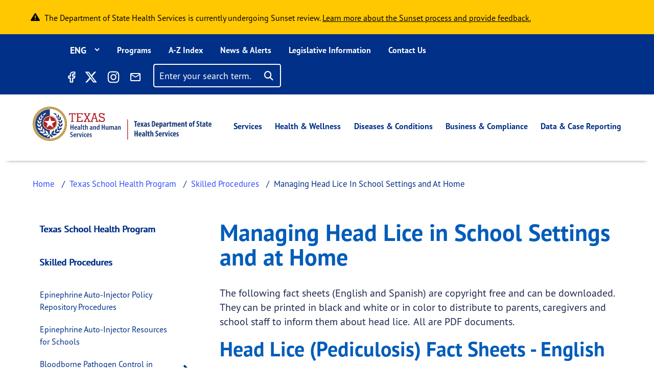

--- FILE ---
content_type: text/html; charset=UTF-8
request_url: https://www.dshs.texas.gov/texas-school-health/skilled-procedures-texas-school-health/managing-head-lice-school
body_size: 37066
content:
<!DOCTYPE html>
<html lang="en" dir="ltr" prefix="content: http://purl.org/rss/1.0/modules/content/  dc: http://purl.org/dc/terms/  foaf: http://xmlns.com/foaf/0.1/  og: http://ogp.me/ns#  rdfs: http://www.w3.org/2000/01/rdf-schema#  schema: http://schema.org/  sioc: http://rdfs.org/sioc/ns#  sioct: http://rdfs.org/sioc/types#  skos: http://www.w3.org/2004/02/skos/core#  xsd: http://www.w3.org/2001/XMLSchema# ">
  <head>
    <meta charset="utf-8" />
<link rel="canonical" href="https://www.dshs.texas.gov/texas-school-health/skilled-procedures-texas-school-health/managing-head-lice-school" />
<meta name="Generator" content="Drupal 10 (https://www.drupal.org)" />
<meta name="MobileOptimized" content="width" />
<meta name="HandheldFriendly" content="true" />
<meta name="viewport" content="width=device-width, initial-scale=1, shrink-to-fit=no" />
<meta http-equiv="x-ua-compatible" content="ie=edge" />
<script type="application/ld+json">{
          "@context": "https://schema.org",
          "@type": "BreadcrumbList",
          "itemListElement": [{
              "@type": "ListItem",
              "position": "1",
              "name": "Home",
              "item": "https://www.dshs.texas.gov/"
            },{
              "@type": "ListItem",
              "position": "2",
              "name": "Texas School Health Program",
              "item": "https://www.dshs.texas.gov/texas-school-health"
            },{
              "@type": "ListItem",
              "position": "3",
              "name": "Skilled Procedures",
              "item": "https://www.dshs.texas.gov/texas-school-health/texas-guide-school-health-services/skilled-procedures-texas-school-health"
            },{
              "@type": "ListItem",
              "position": "4",
              "name": "Managing Head Lice In School Settings and At Home",
              "item": "https://www.dshs.texas.gov/texas-school-health/texas-guide-school-health-services/skilled-procedures-texas-school-health"
            }]}</script>
<link rel="icon" href="/sites/default/files/favicon.ico" type="image/vnd.microsoft.icon" />
<link rel="alternate" hreflang="en" href="https://www.dshs.texas.gov/texas-school-health/skilled-procedures-texas-school-health/managing-head-lice-school" />
<link rel="prev" href="/texas-school-health/skilled-procedures-texas-school-health/bloodborne-pathogen-control-texas/bloodborne-pathogen-control-texas" />
<link rel="up" href="/texas-school-health/texas-guide-school-health-services/skilled-procedures-texas-school-health" />
<link rel="next" href="/texas-school-health/texas-guide-school-health-services/school-health-services-texas-school-health" />

    <title>Managing Head Lice in School Settings and at Home | Texas DSHS</title>
    <link rel="stylesheet" media="all" href="/sites/default/files/css/css_1L56vMFPmO0F3_wvdxfuzlkzhL_ic77zNr6A2wj8r1k.css?delta=0&amp;language=en&amp;theme=dshs_theme&amp;include=[base64]" />
<link rel="stylesheet" media="all" href="https://use.fontawesome.com/releases/v6.5.1/css/all.css" />
<link rel="stylesheet" media="all" href="/sites/default/files/css/css_7lbjKmOfau0AxX34fbBs-eIG9YL-iGlX_ZGBRPyFdqY.css?delta=2&amp;language=en&amp;theme=dshs_theme&amp;include=[base64]" />
<link rel="stylesheet" media="all" href="/sites/default/files/css/css_GW-c3AynrsN6k0Qw7MMoTKhpLBJkHMm5Qf32MTpuBvY.css?delta=3&amp;language=en&amp;theme=dshs_theme&amp;include=[base64]" />
<link rel="stylesheet" media="all" href="//cdn.jsdelivr.net/npm/bootstrap@5.1.3/dist/css/bootstrap.min.css" />
<link rel="stylesheet" media="all" href="/sites/default/files/css/css_lg3BK91ymcss6BJZwc6Mi6hKodIoBbHwsxTYk6QCxQI.css?delta=5&amp;language=en&amp;theme=dshs_theme&amp;include=[base64]" />
<link rel="stylesheet" media="all" href="//cdn.datatables.net/1.11.5/css/jquery.dataTables.min.css" />
<link rel="stylesheet" media="all" href="/sites/default/files/css/css_Yoa3BuBZE6MHf8mCGluLTcJeBZrSJEtDP2MnJ-KiiV0.css?delta=7&amp;language=en&amp;theme=dshs_theme&amp;include=[base64]" />
<link rel="stylesheet" media="print" href="/sites/default/files/css/css_58XvkuqYOH849H8LNaDZ0-mqdp2irQZgTdcIEDrRLPg.css?delta=8&amp;language=en&amp;theme=dshs_theme&amp;include=[base64]" />
<link rel="stylesheet" media="all" href="https://use.typekit.net/rjh1asp.css" />

    <script type="application/json" data-drupal-selector="drupal-settings-json">{"path":{"baseUrl":"\/","pathPrefix":"","currentPath":"node\/39576","currentPathIsAdmin":false,"isFront":false,"currentLanguage":"en"},"pluralDelimiter":"\u0003","suppressDeprecationErrors":true,"gtm":{"tagId":null,"settings":{"data_layer":"dataLayer","include_classes":false,"allowlist_classes":"google\nnonGooglePixels\nnonGoogleScripts\nnonGoogleIframes","blocklist_classes":"customScripts\ncustomPixels","include_environment":false,"environment_id":"","environment_token":""},"tagIds":["GTM-TZCTNRT"]},"gtag":{"tagId":"","consentMode":false,"otherIds":[],"events":[],"additionalConfigInfo":[]},"ajaxPageState":{"libraries":"[base64]","theme":"dshs_theme","theme_token":null},"ajaxTrustedUrl":{"\/search\/site":true},"translationPaths":{"\/news-alerts\/dshs-award-5-million-grants-support-local-vaccination-efforts-across-texas":"\/news-alerts\/dshs-award-5-million-grants-support-local-vaccination-efforts-across-texas","\/news-alerts\/news-tile-shorter-one":"\/news-alerts\/news-tile-shorter-one","\/news-alerts\/news-release-page-13":"\/news-alerts\/news-release-page-13","\/news-alerts\/news-release-page-14":"\/news-alerts\/news-release-page-14","\/news-alerts\/news-release-page-16":"\/news-alerts\/news-release-page-16","\/news-alerts\/news-release-page-17":"\/news-alerts\/news-release-page-17","\/news-alerts\/news-release-page-18":"\/news-alerts\/news-release-page-18","\/news-alerts\/news-release-page-19":"\/news-alerts\/news-release-page-19","\/news-alerts\/texas-gov-faqs":"\/news-alerts\/texas-gov-faqs","\/news-alerts\/news-update-covid-19-0":"\/es\/news-alerts\/ultimas-noticias-covid-19","\/news-alerts\/10-million-grants-support-local-vaccination-efforts-across-texas":"\/news-alerts\/10-million-grants-support-local-vaccination-efforts-across-texas","\/news-alerts\/congenital-syphilis-health-advisory-10-03-19":"\/es\/news-alerts\/congenital-syphilis-health-advisory-10-03-19","\/news-alerts\/measles-health-advisory-jan-23-2018":"\/es\/news-alerts\/measles-health-advisory-jan-23-2018","\/news-alerts\/health-advisory-dshs-warns-mercury-poisoning-linked-to-tainted-skin-creams":"\/es\/news-alerts\/health-advisory-dshs-warns-mercury-poisoning-linked-to-tainted-skin-creams","\/news-alerts\/illnesses-prompt-advisory-about-certain-blue-bell-products":"\/news-alerts\/illnesses-prompt-advisory-about-certain-blue-bell-products","\/news-alerts\/aerial-vaccine-drop-returns-as-defense-against-rabies":"\/news-alerts\/aerial-vaccine-drop-returns-as-defense-against-rabies","\/news-alerts\/new-state-campaign-sparks-discussion-about-mental-health":"\/news-alerts\/new-state-campaign-sparks-discussion-about-mental-health","\/news-alerts\/dshs-confirms-first-monkeypox-case-texas-2022":"\/es\/news-alerts\/dshs-confirms-first-monkeypox-case-texas-2022","\/news-alerts\/dshs-issues-fish-consumption-advisory-lake-como":"\/news-alerts\/dshs-issues-fish-consumption-advisory-lake-como","\/news-alerts\/texas-outlines-requirements-blue-bell":"\/news-alerts\/texas-outlines-requirements-blue-bell","\/news-alerts\/vaccine-airdrops-target-rabies-texas":"\/news-alerts\/vaccine-airdrops-target-rabies-texas","\/news-alerts\/public-health-investigation-finds-monkeypox-cases-spread-texas":"\/es\/news-alerts\/public-health-investigation-finds-monkeypox-cases-spread-texas","\/news-alerts\/dshs-urges-precautions-hunters-ranchers":"\/news-alerts\/dshs-urges-precautions-hunters-ranchers","\/news-alerts\/texas-to-test-newborns-scid-a-life-threatening-immune-disorder":"\/news-alerts\/texas-to-test-newborns-scid-a-life-threatening-immune-disorder","\/news-alerts\/dshs-offers-health-related-precautions-following-recent-storms":"\/news-alerts\/dshs-offers-health-related-precautions-following-recent-storms","\/news-alerts\/operation-border-health-preparedness-offers-free-health-services-at-six-sites-next-week":"\/es\/news-alerts\/operation-border-health-preparedness-offers-free-health-services-at-six-sites-next-week","\/news-alerts\/vaccine-airdrops-return-to-control-rabies-texas":"\/news-alerts\/vaccine-airdrops-return-to-control-rabies-texas","\/news-alerts\/dshs-to-host-community-meeting-about-construction-project":"\/news-alerts\/dshs-to-host-community-meeting-about-construction-project","\/news-alerts\/health-officials-urge-vaccination-before-flu-season-strikes":"\/news-alerts\/health-officials-urge-vaccination-before-flu-season-strikes","\/news-alerts\/texas-investigating-measles-exposures-at-kansas-softball-event":"\/news-alerts\/texas-investigating-measles-exposures-at-kansas-softball-event","\/news-alerts\/health-alert-monkeypox-virus-infection-the-united-states-other-non-endemic-countries-2022":"\/es\/news-alerts\/health-alert-monkeypox-virus-infection-the-united-states-other-non-endemic-countries-2022","\/news-alerts\/dshs-reports-first-locally-acquired-zika-case":"\/news-alerts\/dshs-reports-first-locally-acquired-zika-case","\/news-alerts\/students-to-wear-mustaches-to-highlight-anti-drug-efforts":"\/news-alerts\/students-to-wear-mustaches-to-highlight-anti-drug-efforts","\/news-alerts\/underserved-communities-to-benefit-from-20-million-health-center-grants":"\/es\/news-alerts\/underserved-communities-to-benefit-from-20-million-health-center-grants","\/news-alerts\/second-health-care-worker-tests-positive-ebola":"\/news-alerts\/second-health-care-worker-tests-positive-ebola","\/news-alerts\/texas-encourages-vigilance-flu-treatment-precautions":"\/news-alerts\/texas-encourages-vigilance-flu-treatment-precautions","\/news-alerts\/texas-patient-tests-positive-ebola":"\/news-alerts\/texas-patient-tests-positive-ebola","\/news-alerts\/texas-receives-shipment-14000-doses-monkeypox-vaccine":"\/es\/news-alerts\/texas-receives-shipment-14000-doses-monkeypox-vaccine","\/news-alerts\/update-texas-cases-prompt-blue-bell-reminder":"\/news-alerts\/update-texas-cases-prompt-blue-bell-reminder","\/news-alerts\/dshs-to-discuss-results-freeport-metals-screening-at-open-house":"\/news-alerts\/dshs-to-discuss-results-freeport-metals-screening-at-open-house","\/news-alerts\/pertussis-prompts-texas-health-alert":"\/news-alerts\/pertussis-prompts-texas-health-alert","\/news-alerts\/state-officials-follow-federal-guidance-after-ebola-death":"\/news-alerts\/state-officials-follow-federal-guidance-after-ebola-death","\/news-alerts\/dshs-urges-precautions-as-west-nile-season-nears":"\/news-alerts\/dshs-urges-precautions-as-west-nile-season-nears","\/news-alerts\/new-hantavirus-cases-trigger-precaution-reminder":"\/news-alerts\/new-hantavirus-cases-trigger-precaution-reminder","\/news-alerts\/texas-confirms-states-first-chikungunya-case":"\/news-alerts\/texas-confirms-states-first-chikungunya-case","\/news-alerts\/texas-schoolchildren-put-style-over-substance-abuse-at-capitol-rally-against-drug-use":"\/news-alerts\/texas-schoolchildren-put-style-over-substance-abuse-at-capitol-rally-against-drug-use","\/news-alerts\/dshs-warns-recalled-uncle-bens-infused-rice-products":"\/news-alerts\/dshs-warns-recalled-uncle-bens-infused-rice-products","\/news-alerts\/dshs-salmonella-outbreak-prompts-warning":"\/news-alerts\/dshs-salmonella-outbreak-prompts-warning","\/news-alerts\/hantavirus-case-prompts-precaution-reminder-0":"\/news-alerts\/hantavirus-case-prompts-precaution-reminder-0","\/news-alerts\/texas-ebola-update":"\/news-alerts\/texas-ebola-update","\/news-alerts\/publics-help-needed-to-find-child-possibly-exposed-to-rabies":"\/news-alerts\/publics-help-needed-to-find-child-possibly-exposed-to-rabies","\/news-alerts\/texas-reaches-ebola-monitoring-endpoint":"\/news-alerts\/texas-reaches-ebola-monitoring-endpoint","\/news-alerts\/high-flu-activity-means-people-should-get-vaccinated-seek-treatment":"\/news-alerts\/high-flu-activity-means-people-should-get-vaccinated-seek-treatment","\/news-alerts\/dshs-partners-provide-free-medical-care-south-texas-0":"\/news-alerts\/dshs-partners-provide-free-medical-care-south-texas-0","\/news-alerts\/texas-kids-promote-staying-drug-free-rally-mustaches":"\/news-alerts\/texas-kids-promote-staying-drug-free-rally-mustaches","\/news-alerts\/texas-releases-ebola-contact-estimate":"\/news-alerts\/texas-releases-ebola-contact-estimate","\/news-alerts\/hantavirus-case-prompts-precaution-reminder":"\/news-alerts\/hantavirus-case-prompts-precaution-reminder","\/news-alerts\/dshs-advises-consumers-to-follow-warning-about-townsend-frozen-berries":"\/news-alerts\/dshs-advises-consumers-to-follow-warning-about-townsend-frozen-berries","\/news-alerts\/opening-hunting-season-prompts-precautions-around-animals":"\/news-alerts\/opening-hunting-season-prompts-precautions-around-animals","\/news-alerts\/influenza-vaccine-available-across-texas-as-flu-season-begins":"\/news-alerts\/influenza-vaccine-available-across-texas-as-flu-season-begins","\/news-alerts\/texas-takes-aim-at-zika-virus":"\/news-alerts\/texas-takes-aim-at-zika-virus","\/news-alerts\/texas-issues-measles-alert":"\/news-alerts\/texas-issues-measles-alert","\/news-alerts\/national-salmonella-outbreak-highlights-precautions-around-live-poultry":"\/news-alerts\/national-salmonella-outbreak-highlights-precautions-around-live-poultry","\/news-alerts\/flu-on-the-rise-texas-dshs-encourages-vaccination-prevention":"\/news-alerts\/flu-on-the-rise-texas-dshs-encourages-vaccination-prevention","\/news-alerts\/texas-reports-years-first-west-nile-case-1":"\/news-alerts\/texas-reports-years-first-west-nile-case-1","\/news-alerts\/dshs-urges-hantavirus-precautions-following-golden-crescent-case":"\/news-alerts\/dshs-urges-hantavirus-precautions-following-golden-crescent-case","\/news-alerts\/dshs-local-health-department-bring-free-medical-care-to-east-texas":"\/news-alerts\/dshs-local-health-department-bring-free-medical-care-to-east-texas","\/news-alerts\/dr-david-lakey-statement-on-amber-vinsons-recovery":"\/news-alerts\/dr-david-lakey-statement-on-amber-vinsons-recovery","\/news-alerts\/east-matagorda-bay-now-included-closure-oyster-harvesting-due-to-algae":"\/news-alerts\/east-matagorda-bay-now-included-closure-oyster-harvesting-due-to-algae","\/news-alerts\/public-health-workers-to-assess-health-needs-near-site-hidden-pines-fire":"\/news-alerts\/public-health-workers-to-assess-health-needs-near-site-hidden-pines-fire","\/news-alerts\/commissioner-dr-david-lakey-statement-about-texas-ebola-patient":"\/news-alerts\/commissioner-dr-david-lakey-statement-about-texas-ebola-patient","\/news-alerts\/howard-county-pertussis-cases-prompt-warning":"\/news-alerts\/howard-county-pertussis-cases-prompt-warning","\/news-alerts\/texas-marks-50-years-life-saving-tests-newborns":"\/news-alerts\/texas-marks-50-years-life-saving-tests-newborns","\/news-alerts\/texas-confirms-ebola-case":"\/news-alerts\/texas-confirms-ebola-case","\/news-alerts\/dshs-releases-new-flower-mound-cancer-report":"\/news-alerts\/dshs-releases-new-flower-mound-cancer-report","\/news-alerts\/anti-rabies-program-expands-to-17-counties":"\/news-alerts\/anti-rabies-program-expands-to-17-counties","\/news-alerts\/dshs-closes-galveston-bay-to-oyster-harvesting":"\/news-alerts\/dshs-closes-galveston-bay-to-oyster-harvesting","\/news-alerts\/texas-awards-funding-womens-health-care":"\/news-alerts\/texas-awards-funding-womens-health-care","\/news-alerts\/texas-orders-family-ebola-patient-to-stay-home":"\/news-alerts\/texas-orders-family-ebola-patient-to-stay-home","\/news-alerts\/anti-rabies-program-expands-to-waller-county":"\/news-alerts\/anti-rabies-program-expands-to-waller-county","\/news-alerts\/dr-david-lakey-statement-on-nina-phams-recovery":"\/news-alerts\/dr-david-lakey-statement-on-nina-phams-recovery","\/news-alerts\/texas-confirms-first-west-nile-case-the-season-0":"\/news-alerts\/texas-confirms-first-west-nile-case-the-season-0","\/news-alerts\/dshs-expands-closure-oyster-harvesting-due-to-algae":"\/news-alerts\/dshs-expands-closure-oyster-harvesting-due-to-algae","\/news-alerts\/dshs-to-evaluate-new-flower-mound-cancer-data":"\/news-alerts\/dshs-to-evaluate-new-flower-mound-cancer-data","\/news-alerts\/health-departments-search-people-who-had-contact-rabid-puppy":"\/news-alerts\/health-departments-search-people-who-had-contact-rabid-puppy","\/news-alerts\/dshs-expands-vaccine-drops-to-combat-rabies":"\/news-alerts\/dshs-expands-vaccine-drops-to-combat-rabies","\/news-alerts\/as-flu-season-returns-so-does-the-need-flu-vaccine":"\/news-alerts\/as-flu-season-returns-so-does-the-need-flu-vaccine","\/news-alerts\/first-lady-reminds-texans-to-get-flu-shot-new-psa":"\/news-alerts\/first-lady-reminds-texans-to-get-flu-shot-new-psa","\/news-alerts\/operation-lone-star-provides-free-medical-care-to-south-texas":"\/news-alerts\/operation-lone-star-provides-free-medical-care-to-south-texas","\/news-alerts\/texas-to-practice-medicine-distribution-during-mock-emergency":"\/news-alerts\/texas-to-practice-medicine-distribution-during-mock-emergency","\/news-alerts\/dshs-offers-hot-weather-precautions":"\/news-alerts\/dshs-offers-hot-weather-precautions","\/news-alerts\/cyclospora-illnesses-texas-prompt-investigation":"\/news-alerts\/cyclospora-illnesses-texas-prompt-investigation","\/news-alerts\/statement-on-first-ebola-test-being-conducted-austin":"\/news-alerts\/statement-on-first-ebola-test-being-conducted-austin","\/news-alerts\/dshs-urges-precautions-to-reduce-west-nile-exposure":"\/news-alerts\/dshs-urges-precautions-to-reduce-west-nile-exposure","\/news-alerts\/dshs-advises-consumers-to-heed-recall-woodstock-frozen-pomegranate-kernels":"\/news-alerts\/dshs-advises-consumers-to-heed-recall-woodstock-frozen-pomegranate-kernels","\/news-alerts\/dshs-improves-reporting-covid-19-fatalities":"\/news-alerts\/dshs-improves-reporting-covid-19-fatalities","\/news-alerts\/now-is-the-time-to-get-your-flu-shot":"\/news-alerts\/now-is-the-time-to-get-your-flu-shot","\/news-alerts\/texas-confirms-first-death-covid-19-patient":"\/news-alerts\/texas-confirms-first-death-covid-19-patient","\/news-alerts\/texans-cleared-from-ebola-monitoring":"\/news-alerts\/texans-cleared-from-ebola-monitoring","\/news-alerts\/operation-lone-star-brings-free-health-services-to-south-texas-0":"\/news-alerts\/operation-lone-star-brings-free-health-services-to-south-texas-0","\/news-alerts\/dshs-shares-advice-a-safe-healthy-thanksgiving":"\/news-alerts\/dshs-shares-advice-a-safe-healthy-thanksgiving","\/news-alerts\/cyclospora-on-the-rise-texas-testing-reporting-key-to-finding-source":"\/news-alerts\/cyclospora-on-the-rise-texas-testing-reporting-key-to-finding-source","\/news-alerts\/ebola-test-results-expected-later-today":"\/news-alerts\/ebola-test-results-expected-later-today","\/news-alerts\/texas-finalizes-penalty-agreement-blue-bell":"\/news-alerts\/texas-finalizes-penalty-agreement-blue-bell","\/news-alerts\/child-flu-deaths-highlight-the-need-immunization":"\/news-alerts\/child-flu-deaths-highlight-the-need-immunization","\/news-alerts\/dshs-tea-launch-webpage-covid-19-case-data-reported-by-texas-public-schools":"\/news-alerts\/dshs-tea-launch-webpage-covid-19-case-data-reported-by-texas-public-schools","\/news-alerts\/texas-confirms-first-west-nile-case-the-season":"\/news-alerts\/texas-confirms-first-west-nile-case-the-season","\/news-alerts\/public-health-experts-at-dshs-uthealth-collaborate-on-nations-largest-covid-19-serological-testing-assessment":"\/news-alerts\/public-health-experts-at-dshs-uthealth-collaborate-on-nations-largest-covid-19-serological-testing-assessment","\/news-alerts\/unpasteurized-milk-recall-from-wise-county-dairy":"\/news-alerts\/unpasteurized-milk-recall-from-wise-county-dairy","\/news-alerts\/texas-reports-years-first-west-nile-case-0":"\/news-alerts\/texas-reports-years-first-west-nile-case-0","\/news-alerts\/health-departments-seek-publics-help-rabies-investigation":"\/news-alerts\/health-departments-seek-publics-help-rabies-investigation","\/news-alerts\/health-officials-warn-shigellosis-outbreak-fort-stockton":"\/news-alerts\/health-officials-warn-shigellosis-outbreak-fort-stockton","\/news-alerts\/dshs-encourages-people-to-get-the-flu-shot-during-national-influenza-vaccination-week":"\/news-alerts\/dshs-encourages-people-to-get-the-flu-shot-during-national-influenza-vaccination-week","\/news-alerts\/texas-expands-improves-measures-covid-19-positivity-rate":"\/news-alerts\/texas-expands-improves-measures-covid-19-positivity-rate","\/news-alerts\/dshs-steps-up-anti-rabies-activity-after-positive-test":"\/news-alerts\/dshs-steps-up-anti-rabies-activity-after-positive-test","\/news-alerts\/sealy-firm-recalls-whole-frozen-chickens-due-to-possible-contamination":"\/news-alerts\/sealy-firm-recalls-whole-frozen-chickens-due-to-possible-contamination","\/news-alerts\/texas-health-commissioner-declares-public-health-disaster":"\/news-alerts\/texas-health-commissioner-declares-public-health-disaster","\/news-alerts\/dshs-offers-pam-precautions":"\/news-alerts\/dshs-offers-pam-precautions","\/news-alerts\/oyster-harvesting-closed-along-portions-texas-coast":"\/news-alerts\/oyster-harvesting-closed-along-portions-texas-coast","\/news-alerts\/zika-risk-texas-rises-temperatures":"\/news-alerts\/zika-risk-texas-rises-temperatures","\/news-alerts\/dshs-distributes-additional-medical-supplies-covid-19-response":"\/es\/news-alerts\/dshs-distributes-additional-medical-supplies-covid-19-response","\/news-alerts\/warm-wet-weather-heightens-west-nile-concern-texas":"\/news-alerts\/warm-wet-weather-heightens-west-nile-concern-texas","\/news-alerts\/texas-adds-new-test-to-the-newborn-screening-panel":"\/news-alerts\/texas-adds-new-test-to-the-newborn-screening-panel","\/news-alerts\/people-65-older-or-certain-medical-conditions-next-phase-covid-19-vaccine":"\/news-alerts\/people-65-older-or-certain-medical-conditions-next-phase-covid-19-vaccine","\/news-alerts\/operation-lone-star-brings-free-health-services-to-south-texas":"\/news-alerts\/operation-lone-star-brings-free-health-services-to-south-texas","\/news-alerts\/early-flu-immunization-will-help-protect-texas-from-covid-19":"\/news-alerts\/early-flu-immunization-will-help-protect-texas-from-covid-19","\/news-alerts\/texas-zika-illness-linked-to-miami-travel":"\/news-alerts\/texas-zika-illness-linked-to-miami-travel","\/news-alerts\/texas-alerts-providers-public-about-mumps-as-cases-reach-20-year-high":"\/news-alerts\/texas-alerts-providers-public-about-mumps-as-cases-reach-20-year-high","\/news-alerts\/dshs-hosts-presentation-on-medication-to-treat-opioid-use-disorder":"\/news-alerts\/dshs-hosts-presentation-on-medication-to-treat-opioid-use-disorder","\/news-alerts\/dshs-accelerates-covid-19-case-reporting":"\/news-alerts\/dshs-accelerates-covid-19-case-reporting","\/news-alerts\/health-officials-find-probable-local-zika-infection":"\/news-alerts\/health-officials-find-probable-local-zika-infection","\/news-alerts\/dshs-announces-distribution-remdesivir-to-hospitals":"\/news-alerts\/dshs-announces-distribution-remdesivir-to-hospitals","\/news-alerts\/texas-urges-health-precautions-residents-affected-by-hurricane-harvey":"\/news-alerts\/texas-urges-health-precautions-residents-affected-by-hurricane-harvey","\/news-alerts\/dshs-commissioner-urges-people-to-take-precautions-to-avoid-getting-the-flu":"\/news-alerts\/dshs-commissioner-urges-people-to-take-precautions-to-avoid-getting-the-flu","\/news-alerts\/free-car-seat-safety-checkup-may-17-midland":"\/news-alerts\/free-car-seat-safety-checkup-may-17-midland","\/news-alerts\/dshs-reminds-pregnant-women-who-travel-to-mexico-about-zika-testing":"\/news-alerts\/dshs-reminds-pregnant-women-who-travel-to-mexico-about-zika-testing","\/news-alerts\/free-car-seat-safety-checkup-sept-20-el-paso":"\/news-alerts\/free-car-seat-safety-checkup-sept-20-el-paso","\/news-alerts\/infant-botulism-cases-prompt-alert-about-honey-pacifiers":"\/es\/news-alerts\/infant-botulism-cases-prompt-alert-about-honey-pacifiers","\/news-alerts\/rabies-vaccine-airdrops-resume-along-border":"\/news-alerts\/rabies-vaccine-airdrops-resume-along-border","\/news-alerts\/more-than-160-texas-hospitals-join-effort-to-reduce-maternal-mortality":"\/news-alerts\/more-than-160-texas-hospitals-join-effort-to-reduce-maternal-mortality","\/news-alerts\/free-car-seat-safety-checkups-come-to-alpine-brady-van-horn-big-spring":"\/news-alerts\/free-car-seat-safety-checkups-come-to-alpine-brady-van-horn-big-spring","\/news-alerts\/texas-reports-10-measles-cases-2019":"\/news-alerts\/texas-reports-10-measles-cases-2019","\/news-alerts\/additional-locally-acquired-zika-case-cameron-county":"\/news-alerts\/additional-locally-acquired-zika-case-cameron-county","\/news-alerts\/aerial-vaccine-drop-returns-to-fight-rabies":"\/news-alerts\/aerial-vaccine-drop-returns-to-fight-rabies","\/news-alerts\/do-not-delay-get-your-flu-shot-before-flu-season-strikes-texas-influenza-awareness-day-is-oct-1":"\/news-alerts\/do-not-delay-get-your-flu-shot-before-flu-season-strikes-texas-influenza-awareness-day-is-oct-1","\/news-alerts\/health-officials-urge-texans-to-get-a-flu-shot-now":"\/news-alerts\/health-officials-urge-texans-to-get-a-flu-shot-now","\/news-alerts\/infant-death-texas-linked-to-zika":"\/news-alerts\/infant-death-texas-linked-to-zika","\/news-alerts\/dshs-reminds-the-public-health-precautions-following-hurricane-laura":"\/news-alerts\/dshs-reminds-the-public-health-precautions-following-hurricane-laura","\/news-alerts\/texas-confirms-first-west-nile-cases-the-year":"\/news-alerts\/texas-confirms-first-west-nile-cases-the-year","\/news-alerts\/update-radiographic-camera-located-intact-gillespie-county":"\/news-alerts\/update-radiographic-camera-located-intact-gillespie-county","\/news-alerts\/dshs-issues-alert-as-flea-borne-typhus-activity-texas-increases":"\/news-alerts\/dshs-issues-alert-as-flea-borne-typhus-activity-texas-increases","\/news-alerts\/dshs-reminds-people-its-not-too-late-to-get-a-flu-shot":"\/news-alerts\/dshs-reminds-people-its-not-too-late-to-get-a-flu-shot","\/news-alerts\/first-west-nile-case-2020-highlights-mosquito-precautions":"\/news-alerts\/first-west-nile-case-2020-highlights-mosquito-precautions","\/news-alerts\/dshs-notifies-public-missing-radiographic-camera-gillespie-county":"\/es\/news-alerts\/dshs-notifies-public-missing-radiographic-camera-gillespie-county","\/news-alerts\/dshs-provides-flood-precautions-as-hurricane-harvey-affects-texas":"\/news-alerts\/dshs-provides-flood-precautions-as-hurricane-harvey-affects-texas","\/news-alerts\/dshs-accepting-applications-to-manufacture-or-sell-consumable-hemp-products":"\/news-alerts\/dshs-accepting-applications-to-manufacture-or-sell-consumable-hemp-products","\/news-alerts\/dshs-will-not-report-covid-19-data-on-sunday-due-to-a-software-upgrade":"\/news-alerts\/dshs-will-not-report-covid-19-data-on-sunday-due-to-a-software-upgrade","\/news-alerts\/dshs-promotes-awareness-harmful-bacteria-coastal-waters":"\/news-alerts\/dshs-promotes-awareness-harmful-bacteria-coastal-waters","\/news-alerts\/public-health-officials-outline-zika-testing-guidance":"\/news-alerts\/public-health-officials-outline-zika-testing-guidance","\/news-alerts\/state-health-officials-urge-zika-testing-rio-grande-valley":"\/news-alerts\/state-health-officials-urge-zika-testing-rio-grande-valley","\/news-alerts\/texas-announces-local-zika-virus-case-rio-grande-valley":"\/news-alerts\/texas-announces-local-zika-virus-case-rio-grande-valley","\/news-alerts\/joint-statement-by-tea-dshs-on-creation-covid-19-data-system-texas-public-schools":"\/news-alerts\/joint-statement-by-tea-dshs-on-creation-covid-19-data-system-texas-public-schools","\/news-alerts\/media-statement-texas-case-covid-19-without-international-travel":"\/news-alerts\/media-statement-texas-case-covid-19-without-international-travel","\/news-alerts\/dshs-announces-first-texas-acquired-chikungunya-case":"\/news-alerts\/dshs-announces-first-texas-acquired-chikungunya-case","\/news-alerts\/texas-adds-probable-cases-antigen-test-positivity-rate-to-data-dashboard":"\/news-alerts\/texas-adds-probable-cases-antigen-test-positivity-rate-to-data-dashboard","\/news-alerts\/texas-receives-26-million-public-health-response-to-opioid-epidemic":"\/es\/news-alerts\/texas-receives-26-million-public-health-response-to-opioid-epidemic","\/news-alerts\/dshs-encourages-texans-to-get-vaccinated-now-as-flu-season-begins":"\/news-alerts\/dshs-encourages-texans-to-get-vaccinated-now-as-flu-season-begins","\/news-alerts\/possible-measles-exposure-at-waxahachie-movie-theater":"\/news-alerts\/possible-measles-exposure-at-waxahachie-movie-theater","\/news-alerts\/rabid-puppy-at-stephenville-animal-shelter-prompts-warning":"\/news-alerts\/rabid-puppy-at-stephenville-animal-shelter-prompts-warning","\/news-alerts\/statement-on-monoclonal-antibody-availability":"\/news-alerts\/statement-on-monoclonal-antibody-availability","\/news-alerts\/dshs-partners-provide-free-medical-care-south-texas":"\/news-alerts\/dshs-partners-provide-free-medical-care-south-texas","\/news-alerts\/health-officials-alert-public-to-carbon-monoxide-dangers":"\/es\/news-alerts\/health-officials-alert-public-to-carbon-monoxide-dangers","\/news-alerts\/dshs-provides-tips-a-safe-halloween-d%C3%ADa-de-los-muertos":"\/news-alerts\/dshs-provides-tips-a-safe-halloween-d\u00eda-de-los-muertos","\/news-alerts\/texas-on-alert-local-zika-urges-precautions":"\/news-alerts\/texas-on-alert-local-zika-urges-precautions","\/news-alerts\/ellis-county-measles-investigation-expands-to-include-six-cases":"\/news-alerts\/ellis-county-measles-investigation-expands-to-include-six-cases","\/news-alerts\/dshs-to-award-10-million-grants-to-support-local-vaccination-efforts-across-texas":"\/es\/news-alerts\/dshs-to-award-10-million-grants-to-support-local-vaccination-efforts-across-texas","\/news-alerts\/dshs-reminds-texans-to-avoid-sick-or-dead-wildlife":"\/news-alerts\/dshs-reminds-texans-to-avoid-sick-or-dead-wildlife","\/news-alerts\/new-covid-19-vaccine-campaign-highlights-real-texans-their-stories":"\/es\/news-alerts\/new-covid-19-vaccine-campaign-highlights-real-texans-their-stories","\/news-alerts\/dshs-hosts-ribbon-cutting-ceremony-newborn-screening-test":"\/news-alerts\/dshs-hosts-ribbon-cutting-ceremony-newborn-screening-test","\/news-alerts\/texas-to-receive-620000-doses-second-week-covid-19-vaccine-distribution":"\/news-alerts\/texas-to-receive-620000-doses-second-week-covid-19-vaccine-distribution","\/news-alerts\/texas-announces-additional-local-zika-cases-cameron-county":"\/news-alerts\/texas-announces-additional-local-zika-cases-cameron-county","\/news-alerts\/dshs-statement-on-johnson-johnson-vaccine":"\/news-alerts\/dshs-statement-on-johnson-johnson-vaccine","\/news-alerts\/dshs-announces-first-case-covid-19-texas":"\/news-alerts\/dshs-announces-first-case-covid-19-texas","\/news-alerts\/dshs-encourages-pediatric-providers-to-enroll-covid-19-vaccine-program":"\/es\/news-alerts\/dshs-encourages-pediatric-providers-to-enroll-covid-19-vaccine-program","\/news-alerts\/baby-born-texas-microcephaly-linked-to-zika":"\/news-alerts\/baby-born-texas-microcephaly-linked-to-zika","\/news-alerts\/illnesses-caused-by-cyclospora-parasite-prompt-public-health-investigation":"\/news-alerts\/illnesses-caused-by-cyclospora-parasite-prompt-public-health-investigation","\/news-alerts\/texas-announces-covid-19-vaccine-allocation-week-jan-25":"\/es\/news-alerts\/texas-announces-covid-19-vaccine-allocation-week-jan-25","\/news-alerts\/health-department-investigates-severe-lung-disease-among-e-cigarette-users":"\/es\/news-alerts\/health-department-investigates-severe-lung-disease-among-e-cigarette-users","\/news-alerts\/texas-to-receive-more-than-1-million-covid-19-vaccine-first-doses-next-week":"\/news-alerts\/texas-to-receive-more-than-1-million-covid-19-vaccine-first-doses-next-week","\/news-alerts\/years-first-west-nile-case-highlights-precautions":"\/news-alerts\/years-first-west-nile-case-highlights-precautions","\/news-alerts\/new-data-refutes-inflated-texas-maternal-mortality-rate":"\/news-alerts\/new-data-refutes-inflated-texas-maternal-mortality-rate","\/news-alerts\/dshs-urges-providers-to-order-additional-covid-19-vaccine-as-needed":"\/news-alerts\/dshs-urges-providers-to-order-additional-covid-19-vaccine-as-needed","\/news-alerts\/texas-investigates-case-covid-19-without-travel-or-known-exposure":"\/news-alerts\/texas-investigates-case-covid-19-without-travel-or-known-exposure","\/news-alerts\/texas-launches-next-phase-vaccination-campaign":"\/news-alerts\/texas-launches-next-phase-vaccination-campaign","\/news-alerts\/rabies-control-takes-flight-along-the-border":"\/news-alerts\/rabies-control-takes-flight-along-the-border","\/news-alerts\/texas-adds-three-counties-to-enhanced-zika-testing-recommendations":"\/news-alerts\/texas-adds-three-counties-to-enhanced-zika-testing-recommendations","\/news-alerts\/texas-to-receive-more-than-800000-covid-19-vaccine-first-doses-next-week":"\/es\/news-alerts\/texas-to-receive-more-than-800000-covid-19-vaccine-first-doses-next-week","\/news-alerts\/first-west-nile-case-highlights-precautions-mosquito-borne-diseases":"\/news-alerts\/first-west-nile-case-highlights-precautions-mosquito-borne-diseases","\/news-alerts\/texas-to-receive-more-than-500000-first-doses-covid-19-vaccine-next-week":"\/es\/news-alerts\/texas-to-receive-more-than-500000-first-doses-covid-19-vaccine-next-week","\/news-alerts\/state-campaign-focuses-on-protection-against-zika":"\/news-alerts\/state-campaign-focuses-on-protection-against-zika","\/news-alerts\/covid-19-vaccine-coming-to-texas-continues-to-increase":"\/es\/news-alerts\/covid-19-vaccine-coming-to-texas-continues-to-increase","\/news-alerts\/vaccine-airdrops-to-combat-rabies-resume-along-border":"\/news-alerts\/vaccine-airdrops-to-combat-rabies-resume-along-border","\/news-alerts\/wildlife-vaccine-airdrops-to-combat-rabies-resume-along-texas-border":"\/es\/news-alerts\/wildlife-vaccine-airdrops-to-combat-rabies-resume-along-texas-border","\/news-alerts\/free-health-services-available-south-texas-next-week":"\/news-alerts\/free-health-services-available-south-texas-next-week","\/news-alerts\/school-child-care-personnel-now-eligible-to-be-vaccinated":"\/es\/news-alerts\/school-child-care-personnel-now-eligible-to-be-vaccinated","\/news-alerts\/flu-season-is-coming-get-your-flu-shot-now":"\/es\/news-alerts\/flu-season-is-coming-get-your-flu-shot-now","\/news-alerts\/dshs-updates-covid-19-dashboard-final-2020-data":"\/es\/news-alerts\/dshs-updates-covid-19-dashboard-final-2020-data","\/news-alerts\/texas-to-open-covid-19-vaccination-to-all-adults-on-march-29":"\/news-alerts\/texas-to-open-covid-19-vaccination-to-all-adults-on-march-29","\/news-alerts\/dshs-partners-create-network-to-analyze-covid-19-variants-texas":"\/es\/news-alerts\/dshs-partners-create-network-to-analyze-covid-19-variants-texas","\/news-alerts\/dshs-statement-on-monkeypox-investigation":"\/es\/news-alerts\/dshs-statement-on-monkeypox-investigation","\/news-alerts\/texas-identifies-case-covid-19-omicron-variant":"\/es\/news-alerts\/texas-identifies-case-covid-19-omicron-variant","\/news-alerts\/texas-to-provide-covid-19-vaccine-large-vaccination-hubs":"\/es\/news-alerts\/texas-to-provide-covid-19-vaccine-large-vaccination-hubs","\/news-alerts\/more-than-325000-first-doses-sent-to-providers-fourth-week-covid-19-vaccine-distribution-224250-second-doses-sent-to-complete-vaccination-first-week-recipients":"\/es\/news-alerts\/more-than-325000-first-doses-sent-to-providers-fourth-week-covid-19-vaccine-distribution-224250-second-doses-sent-to-complete-vaccination-first-week-recipients","\/news-alerts\/texas-announces-covid-19-vaccination-hub-providers-week-jan-11":"\/es\/news-alerts\/texas-announces-covid-19-vaccination-hub-providers-week-jan-11","\/news-alerts\/mumps-health-advisory-april-12-2017":"\/es\/news-alerts\/mumps-health-advisory-april-12-2017","\/news-alerts\/second-round-grant-funding-available-through-the-texas-vaccine-outreach-education-program":"\/es\/news-alerts\/second-round-grant-funding-available-through-the-texas-vaccine-outreach-education-program","\/news-alerts\/texas-to-receive-more-than-900000-covid-19-vaccine-first-doses-next-week":"\/es\/news-alerts\/texas-to-receive-more-than-900000-covid-19-vaccine-first-doses-next-week","\/news-alerts\/texas-identifies-case-covid-19-uk-variant":"\/es\/news-alerts\/texas-identifies-case-covid-19-uk-variant","\/news-alerts\/texas-reports-years-first-west-nile-case":"\/es\/news-alerts\/la-prevenci\u00f3n-contra-los-mosquitos-debe-formar-parte-de-los-planes","\/news-alerts\/texas-to-receive-more-than-400000-first-doses-covid-19-vaccine-next-week":"\/es\/news-alerts\/texas-to-receive-more-than-400000-first-doses-covid-19-vaccine-next-week","\/news-alerts\/texas-resumes-wildlife-vaccine-airdrops-to-combat-rabies-along-border":"\/es\/news-alerts\/texas-resumes-wildlife-vaccine-airdrops-to-combat-rabies-along-border","\/news-alerts\/adolescents-ages-12-to-15-years-now-eligible-to-be-vaccinated-against-covid-19":"\/es\/news-alerts\/adolescents-ages-12-to-15-years-now-eligible-to-be-vaccinated-against-covid-19","\/news-alerts\/texas-center-infectious-disease-commemorates-world-tb-day":"\/es\/news-alerts\/texas-center-infectious-disease-commemorates-world-tb-day","\/news-alerts\/2021-emergency-medical-services-awards-announced":"\/es\/news-alerts\/2021-emergency-medical-services-awards-announced","\/news-alerts\/texas-allocated-nearly-600000-first-doses-covid-19-vaccine-next-week":"\/es\/news-alerts\/texas-allocated-nearly-600000-first-doses-covid-19-vaccine-next-week","\/news-alerts\/texas-to-receive-19-million-doses-covid-19-vaccine-next-week":"\/es\/news-alerts\/texas-to-receive-19-million-doses-covid-19-vaccine-next-week","\/news-alerts\/dshs-launches-new-round-pop-up-vaccine-events":"\/es\/news-alerts\/dshs-launches-new-round-pop-up-vaccine-events","\/news-alerts\/texas-reports-first-west-nile-case-2022":"\/es\/news-alerts\/texas-reports-first-west-nile-case-2022","\/news-alerts\/texas-data-shows-unvaccinated-people-20-times-more-likely-to-die-from-covid-19":"\/es\/news-alerts\/texas-data-shows-unvaccinated-people-20-times-more-likely-to-die-from-covid-19","\/news-alerts\/texas-to-receive-more-than-400000-first-doses-covid-19-vaccine-week-feb-15":"\/es\/news-alerts\/texas-to-receive-more-than-400000-first-doses-covid-19-vaccine-week-feb-15","\/news-alerts\/texas-to-receive-record-25-million-doses-covid-19-vaccine-next-week":"\/es\/news-alerts\/texas-to-receive-record-25-million-doses-covid-19-vaccine-next-week","\/news-alerts\/dshs-texas-am-health-announce-texas-vaccine-outreach-education-program-grants":"\/es\/news-alerts\/dshs-texas-am-health-announce-texas-vaccine-outreach-education-program-grants","\/news-alerts\/dshs-pop-up-events-at-walmart-encourage-vaccination":"\/es\/news-alerts\/dshs-pop-up-events-at-walmart-encourage-vaccination","\/news-alerts\/dshs-launches-texas-public-health-vaccine-scheduler":"\/es\/news-alerts\/dshs-launches-texas-public-health-vaccine-scheduler","\/news-alerts\/texas-to-receive-more-than-13-million-doses-pfizers-pediatric-vaccine":"\/es\/news-alerts\/texas-to-receive-more-than-13-million-doses-pfizers-pediatric-vaccine","\/news-alerts\/texas-lifts-pause-on-johnson-johnson-vaccine":"\/es\/news-alerts\/texas-lifts-pause-on-johnson-johnson-vaccine","\/news-alerts\/cyclospora-health-advisory-08-12-19":"\/news-alerts\/cyclospora-health-advisory-08-12-19","\/news-alerts\/typhus-health-alert-nov-30-2017":"\/es\/news-alerts\/typhus-health-alert-nov-30-2017","\/news-alerts\/health-advisory-hand-sanitizer-disinfectant-chemical-exposure":"\/es\/news-alerts\/health-advisory-hand-sanitizer-disinfectant-chemical-exposure","\/news-alerts\/texas-to-receive-more-than-1-million-first-doses-covid-19-vaccine-next-week":"\/es\/news-alerts\/texas-to-receive-more-than-1-million-first-doses-covid-19-vaccine-next-week","\/news-alerts\/silica-health-advisory-03-18-19":"\/news-alerts\/silica-health-advisory-03-18-19","\/news-alerts\/updated-vaping-health-alert-09-05-19":"\/news-alerts\/updated-vaping-health-alert-09-05-19","\/news-alerts\/health-advisory-increased-interseasonal-respiratory-syncytial-virus-rsv-activity-texas":"\/news-alerts\/health-advisory-increased-interseasonal-respiratory-syncytial-virus-rsv-activity-texas","\/news-alerts\/health-alert-increased-ivermectin-exposure-calls-to-texas-poison-centers-potential-toxicity-august-26-2021":"\/news-alerts\/health-alert-increased-ivermectin-exposure-calls-to-texas-poison-centers-potential-toxicity-august-26-2021","\/news-alerts\/health-advisory-recommendation-to-report-cronobacter-sakazakii-infections-infants":"\/es\/news-alerts\/health-advisory-recommendation-to-report-cronobacter-sakazakii-infections-infants","\/news-alerts\/severe-lung-disease-vaping-health-alert-08-16-19":"\/es\/news-alerts\/severe-lung-disease-vaping-health-alert-08-16-19","\/news-alerts\/health-advisory-agency-toxic-substances-disease-registrys-pfas-exposure-assessment-near-the-former-reese-air-force-base-lubbock-texas":"\/news-alerts\/health-advisory-agency-toxic-substances-disease-registrys-pfas-exposure-assessment-near-the-former-reese-air-force-base-lubbock-texas","\/news-alerts\/zika-health-alert-aug-24-2017":"\/es\/news-alerts\/zika-health-alert-aug-24-2017","\/news-alerts\/dshs-resumes-filling-medical-staffing-requests":"\/es\/news-alerts\/dshs-resumes-filling-medical-staffing-requests","\/news-alerts\/cyclospora-health-advisory-june-21-2018":"\/es\/news-alerts\/cyclospora-health-advisory-june-21-2018","\/news-alerts\/health-alert-recommendation-to-test-patients-symptoms-consistent-cyclospora-infection":"\/es\/news-alerts\/health-alert-recommendation-to-test-patients-symptoms-consistent-cyclospora-infection","\/news-alerts\/health-advisory-disinfectants-sold-stored-drinking-water-bottles-other-inappropriate-containers":"\/news-alerts\/health-advisory-disinfectants-sold-stored-drinking-water-bottles-other-inappropriate-containers","\/news-alerts\/zika-health-alert-april-2-2018":"\/es\/news-alerts\/zika-health-alert-april-2-2018","\/news-alerts\/operation-lone-star-returns-next-week-free-health-services-at-six-sites":"\/es\/news-alerts\/operation-lone-star-returns-next-week-free-health-services-at-six-sites","\/news-alerts\/drug-resistant-infections-imported-from-mexico-advisory-04-15-19":"\/news-alerts\/drug-resistant-infections-imported-from-mexico-advisory-04-15-19","\/news-alerts\/zika-health-alert-10-14-16":"\/es\/news-alerts\/zika-health-alert-10-14-16","\/news-alerts\/cyclospora-health-advisory-july-17-2017":"\/news-alerts\/cyclospora-health-advisory-july-17-2017","\/news-alerts\/infant-botulism-health-alert-nov-16-2018":"\/es\/news-alerts\/infant-botulism-health-alert-nov-16-2018","\/news-alerts\/texas-to-receive-17-million-doses-covid-19-vaccine-next-week":"\/news-alerts\/texas-to-receive-17-million-doses-covid-19-vaccine-next-week","\/news-alerts\/afm-health-advisory-oct-15-2018":"\/news-alerts\/afm-health-advisory-oct-15-2018","\/news-alerts\/zika-health-alert":"\/es\/news-alerts\/zika-health-alert","\/news-alerts\/stem-cell-product-contamination-health-advisory-04-26-19":"\/es\/news-alerts\/stem-cell-product-contamination-health-advisory-04-26-19","\/news-alerts\/zika-health-alert-april-7-2017":"\/news-alerts\/zika-health-alert-april-7-2017","\/news-alerts\/people-50-older-eligible-to-be-vaccinated-beginning-march-15":"\/es\/news-alerts\/people-50-older-eligible-to-be-vaccinated-beginning-march-15","\/news-alerts\/health-advisory-recommendation-to-test-patients-symptoms-consistent-cyclospora-infection":"\/news-alerts\/health-advisory-recommendation-to-test-patients-symptoms-consistent-cyclospora-infection","\/news-alerts\/texas-begins-screening-newborns-spinal-muscular-atrophy":"\/es\/news-alerts\/texas-begins-screening-newborns-spinal-muscular-atrophy","\/news-alerts\/health-advisory-pan-resistant-candida-auris-identified-texas":"\/news-alerts\/health-advisory-pan-resistant-candida-auris-identified-texas","\/news-alerts\/measles-health-alert-feb-8-2019":"\/news-alerts\/measles-health-alert-feb-8-2019","\/news-alerts\/health-alert-cases-cerebral-venous-sinus-thrombosis-thrombocytopenia-after-receipt-the-johnson-johnson-covid-19-vaccine":"\/news-alerts\/health-alert-cases-cerebral-venous-sinus-thrombosis-thrombocytopenia-after-receipt-the-johnson-johnson-covid-19-vaccine","\/news-alerts\/measles-health-alert-advisory-feb-5-2019":"\/news-alerts\/measles-health-alert-advisory-feb-5-2019","\/news-alerts\/brucellosis-health-alert-aug-14-2017":"\/es\/news-alerts\/brucellosis-health-alert-aug-14-2017","\/news-alerts\/dshs-investigates-rare-human-case-rabies":"\/es\/news-alerts\/dshs-investigates-rare-human-case-rabies","\/news-alerts\/texas-to-receive-19-million-doses-covid-19-vaccine-week-april-19":"\/es\/news-alerts\/texas-to-receive-19-million-doses-covid-19-vaccine-week-april-19","\/news-alerts\/texas-shifts-from-covid-19-vaccine-allocation-to-ordering":"\/es\/news-alerts\/texas-shifts-from-covid-19-vaccine-allocation-to-ordering","\/news-alerts\/news-update-multisystem-inflammatory-syndrome-children-mis-c":"\/news-alerts\/news-update-multisystem-inflammatory-syndrome-children-mis-c","\/news-alerts\/news-update-monkeypox":"\/news-alerts\/news-update-monkeypox","\/news-alerts\/dshs-encourages-flu-vaccination-ahead-thanksgiving":"\/es\/news-alerts\/dshs-encourages-flu-vaccination-ahead-thanksgiving","\/news-alerts\/public-health-officials-encourage-texans-get-their-flu-vaccination-now":"\/es\/news-alerts\/funcionarios-de-salud-publica-animan-los-texanos-vacunarse-contra-la-gripe-ahora-mismo","\/news-alerts\/multi-colored-or-rainbow-fentanyl":"\/es\/news-alerts\/aviso-de-salud-publica-fentanilo-multicolor-o-con-los-colores-del-arcoiris","\/news-alerts\/updated-covid-19-boosters-expected-be-available-texas-next-week":"\/es\/news-alerts\/se-preve-que-las-vacunas-de-refuerzo-actualizadas-contra-el-covid-19-esten-disponibles","\/news-alerts\/texas-confirms-first-death-person-monkeypox":"\/es\/news-alerts\/texas-confirma-primera-muerte-de-una-persona-con-viruela-simica","\/news-alerts\/dshs-announces-2022-emergency-medical-services-award-winners":"\/es\/news-alerts\/dshs-anuncia-los-ganadores-del-premio-los-servicios-medicos-de-emergencia-de-2022","\/news-alerts\/scholarships-ems-education-and-training-available-dshs":"\/es\/news-alerts\/el-dshs-ofrece-becas-para-la-educacion-y-capacitacion-en-el-campo-de-los-ems","\/news-alerts\/testnewssignup-0":"\/news-alerts\/testnewssignup-0","\/news-alerts\/dshs-recalls-oysters-harvested-area-southeastern-galveston-bay":"\/es\/news-alerts\/dshs-recalls-oysters-harvested-area-southeastern-galveston-bay","\/news-alerts\/news-update-tx-1-oyster-recall":"\/es\/news-alerts\/ultimas-noticias-retiro-de-ostiones-del-area-tx-1","\/news-alerts\/dshs-launches-wildlife-vaccine-bait-airdrop-texas-border-combat-rabies":"\/es\/news-alerts\/dshs-lanza-vacunas-aereas-lo-largo-de-la-frontera-para-combatir-la-rabia-en-animales","\/news-alerts\/health-officials-alert-public-carbon-monoxide-dangers":"\/es\/news-alerts\/autoridades-de-salud-alertan-al-publico-sobre-los-peligros-del-monoxido-de-carbono","\/news-alerts\/dshs-adopts-new-blood-lead-reference-value-3-5-ugdl":"\/es\/news-alerts\/aviso-de-salud-publica-dshs-adopta-un-nuevo-valor-de-referencia-para-el-plomo-en-la","\/news-alerts\/dshs-scholarships-ems-training-awarded-large-numbers-early-program":"\/es\/news-alerts\/dshs-otorga-gran-cantidad-de-becas-para-capacitacion-sobre-servicios-medicos-de","\/news-alerts\/dshs-notifies-public-missing-radiographic-camera-houston-area":"\/es\/news-alerts\/dshs-notifica-al-publico-sobre-la-perdida-de-una-camara-radiografica-en-el-area-de","\/news-alerts\/xylazine-illicit-drugs-increases-overdose-risks":"\/es\/news-alerts\/aviso-de-salud-publica-la-xilacina-en-drogas-ilicitas-incrementa-el-riesgo-de","\/news-alerts\/state-health-officials-warn-dangerous-drug-combination":"\/es\/news-alerts\/funcionarios-estatales-de-salud-advierten-sobre-peligrosa-combinacion-de-drogas","\/news-alerts\/world-tb-day-observed-texas-center-infectious-disease":"\/es\/news-alerts\/el-centro-de-enfermedades-infecciosas-de-texas-conmemora-el-dia-mundial-de-la","\/news-alerts\/health-department-alerts-public-clinicians-about-suspected-fungal-infections-linked":"\/es\/news-alerts\/el-departamento-de-salud-alerta-al-publico-y-los-profesionales-de-la-salud-sobre","\/news-alerts\/governor-abbott-announces-over-9-million-ems-student-scholarships":"\/es\/news-alerts\/el-gobernador-abbott-anuncia-la-concesion-de-mas-de-9-millones-en-becas-para","\/news-alerts\/emergency-preparation-key-2023-hurricane-season-approaches":"\/es\/news-alerts\/la-preparacion-para-las-emergencias-es-clave-medida-que-se-acerca-la-temporada-de","\/news-alerts\/outbreak-fungal-meningitis":"\/es\/news-alerts\/alerta-de-salud-brote-de-presunta-meningitis-fungica","\/node\/48746":"\/es\/node\/48746","\/news-alerts\/missing-radiographic-camera-found-intact":"\/es\/news-alerts\/encuentran-intacta-camara-radiografica-desaparecida","\/news-alerts\/fungal-meningitis":"\/es\/news-alerts\/casos-de-sospecha-de-meningitis-fungica","\/news-alerts\/shigellosis-outbreak-lavaca-county":"\/es\/news-alerts\/aviso-de-salud-publica-brote-de-shigelosis-en-el-condado-de-lavaca","\/news-alerts\/dshs-announces-2023-2024-public-health-fellows":"\/es\/news-alerts\/dshs-anuncia-nombres-de-becarios-de-salud-publica-2023-2024","\/news-alerts\/potential-risk-new-mpox-cases":"\/es\/news-alerts\/aviso-de-salud-publica-posible-riesgo-de-nuevos-casos-de-viruela-simica","\/news-alerts\/confirmed-case-measles":"\/es\/news-alerts\/alerta-de-salud-caso-confirmado-de-sarampion","\/news-alerts\/test-patients-symptoms-cyclospora-infection":"\/es\/news-alerts\/aviso-de-salud-publica-pruebas-pacientes-con-sintomas-de-infeccion-por-cyclospora","\/news-alerts\/state-health-officials-provide-hot-weather-precautions":"\/es\/news-alerts\/autoridades-de-salud-del-estado-dan-precauciones-para-la-ola-de-calor","\/news-alerts\/locally-acquired-malaria-case":"\/es\/news-alerts\/aviso-de-salud-publica-caso-de-malaria-o-paludismo-localmente-adquirida","\/news-alerts\/texas-reports-first-west-nile-case-2023":"\/es\/news-alerts\/texas-reporta-primer-caso-de-virus-del-nilo-occidental-de-2023","\/news-alerts\/no-cost-healthcare-five-rgv-sites-during-operation-border-health-preparedness":"\/es\/news-alerts\/atencion-medica-gratuita-en-cinco-localidades-del-valle-del-rio-grande-durante-la","\/news-alerts\/fungal-meningitis-outbreak-change-clinical-guidance":"\/es\/news-alerts\/aviso-de-salud-publica-brote-de-meningitis-fungica-cambio-en-la-orientacion-clinica","\/news-alerts\/animal-rabies-public-health-region-8":"\/es\/news-alerts\/health-advisory-animal-rabies-health-advisory-public-health-region-8","\/news-alerts\/texas-launches-effort-reduce-opioid-related-deaths-pregnancy-houston-summit":"\/es\/news-alerts\/texas-inicia-esfuerzo-para-reducir-muertes-relacionadas-con-los-opioides-durante-el","\/news-alerts\/confirmed-case-measles-august-2023":"\/es\/news-alerts\/alerta-de-salud-caso-confirmado-de-sarampion-agosto-de-2023","\/news-alerts\/ems-scholarship-program-attracts-and-retains-personnel-texas":"\/es\/news-alerts\/el-programa-de-becas-en-ems-atrae-y-retiene-personal-en-texas","\/news-alerts\/flu-vaccination-recommended-annual-flu-season-kicks-texas":"\/es\/news-alerts\/se-recomienda-la-vacunacion-contra-la-gripe-en-el-inicio-de-la-temporada-de-gripe-anual","\/news-alerts\/red-tide-along-texas-gulf-coast":"\/es\/news-alerts\/aviso-de-salud-publica-marea-roja-en-toda-la-costa-del-golfo-de-texas","\/news-alerts\/grant-will-improve-drug-use-data-prevention-texas":"\/es\/news-alerts\/una-subvencion-mejorara-los-datos-sobre-consumo-de-drogas-para-la-prevencion-en-texas","\/news-alerts\/high-blood-lead-levels-texas-children-consuming-recalled-cinnamon-applesauce-pouches":"\/es\/news-alerts\/aviso-de-salud-publica-altos-niveles-de-plomo-en-la-sangre-en-ninos-texanos-que","\/news-alerts\/health-department-alerts-public-about-cinnamon-applesauce-recall":"\/es\/news-alerts\/el-departamento-de-salud-alerta-al-publico-sobre-la-retirada-del-mercado-de-la-compota","\/news-alerts\/mpox-caused-human-human-transmission-monkeypox-virus-clade-i-geographic-spread":"\/es\/news-alerts\/aviso-de-salud-publica-viruela-simica-causada-por-la-transmision-de-persona-persona-del","\/news-alerts\/dshss-annual-oral-rabies-vaccine-bait-airdrop-marks-30-years":"\/es\/news-alerts\/se-cumplen-30-anos-de-la-distribucion-anual-de-vacunas-aereas-contra-la-rabia-del-dshs","\/news-alerts\/texas-launches-new-respiratory-virus-dashboard-report":"\/es\/news-alerts\/texas-lanza-un-nuevo-tablero-de-datos-y-un-informe-sobre-virus-respiratorios","\/news-alerts\/listeria-outbreak-linked-queso-fresco":"\/es\/news-alerts\/ultimas-noticias-brote-de-listeria-relacionado-con-consumo-de-quesos-frescos","\/news-alerts\/news-update-february-9-listeria-outbreak-linked-queso-fresco":"\/news-alerts\/news-update-february-9-listeria-outbreak-linked-queso-fresco","\/news-alerts\/increase-invasive-meningococcal-disease-february-23-2024":"\/es\/news-alerts\/aviso-de-salud-publica-aumento-de-la-enfermedad-meningococica-invasiva","\/news-alerts\/public-hearing-notice-fiscal-years-2025-2029-strategic-plan":"\/news-alerts\/public-hearing-notice-fiscal-years-2025-2029-strategic-plan","\/news-alerts\/health-officials-provide-guidance-returning-home-after-wildfires":"\/es\/news-alerts\/los-funcionarios-de-salud-ofrecen-orientacion-sobre-el-regreso-casa-tras-los-incendios","\/news-alerts\/recall-donated-ground-beef-products":"\/es\/news-alerts\/retiro-de-productos-de-carne-molida-de-res-donada","\/news-alerts\/texas-tobacco-quitline-service-enhancements-will-help-texans-overcome-addiction":"\/news-alerts\/texas-tobacco-quitline-service-enhancements-will-help-texans-overcome-addiction","\/news-alerts\/texas-health-centers-expand-services-thanks-19-3-million-grants":"\/es\/news-alerts\/los-centros-de-salud-de-texas-amplian-sus-servicios-gracias-19-3-millones-en","\/news-alerts\/notice-public-hearing-2026-2027-biennium-lar":"\/news-alerts\/notice-public-hearing-2026-2027-biennium-lar","\/news-alerts\/first-case-novel-influenza-h5n1-texas-march-2024":"\/es\/news-alerts\/alerta-de-salud-primer-caso-de-nueva-influenza-aviar-ah5n1-en-texas-marzo-de-2024","\/news-alerts\/dshs-reports-first-human-case-avian-influenza-texas":"\/es\/news-alerts\/dshs-informa-del-primer-caso-humano-de-influenza-aviar-en-texas","\/news-alerts\/test-patients-symptoms-consistent-cyclospora-infection":"\/es\/news-alerts\/aviso-de-salud-publica-realizacion-de-pruebas-de-laboratorio-los-pacientes-con-sintomas","\/news-alerts\/dshs-urges-residents-take-health-precautions-following-east-texas-flooding":"\/es\/news-alerts\/dshs-exhorta-la-poblacion-que-tome-precauciones-de-salud-despues-de-las-inundaciones-en","\/news-alerts\/dshs-commissioner-appoints-seven-maternal-mortality-and-morbidity-review-committee":"\/es\/news-alerts\/comisionada-del-dshs-nombra-siete-miembros-para-el-comite-de-revision-de-la-mortalidad","\/news-alerts\/new-data-tools-provide-insights-maternal-and-child-health":"\/es\/news-alerts\/nuevas-herramientas-de-datos-brindan-informacion-sobre-la-salud-maternoinfantil","\/news-alerts\/skin-creams-containing-dangerous-levels-mercury":"\/es\/news-alerts\/aviso-de-salud-publica-cremas-para-la-piel-contienen-niveles-peligrosos-de-mercurio","\/news-alerts\/dshs-reminds-residents-hurricane-impacted-areas-safety-precautions":"\/es\/news-alerts\/dshs-recuerda-los-residentes-en-areas-afectadas-por-el-huracan-sobre-las-medidas-de","\/news-alerts\/first-texas-case-west-nile-virus-and-global-increase-dengue-virus-cases-highlights-need":"\/es\/news-alerts\/el-primer-caso-de-virus-del-nilo-occidental-en-texas-y-el-aumento-mundial-de-casos-de","\/news-alerts\/operation-border-health-preparedness-offers-no-cost-healthcare-five-rgv-locations":"\/es\/news-alerts\/operacion-salud-en-la-frontera-preparacion-para-desastres-obph-ofrece-atencion-medica","\/news-alerts\/health-department-alerts-public-about-recall-diamond-shruumz-products":"\/es\/news-alerts\/el-departamento-de-salud-alerta-sobre-el-retiro-del-mercado-de-productos-diamond","\/news-alerts\/ongoing-transmission-mpox-texas-and-recommendations-preparedness":"\/es\/news-alerts\/ultima-informacion-recomendaciones-para-la-preparacion-sobre-la-transmision-continua-de","\/news-alerts\/wound-botulism-cases-associated-injection-drug-use":"\/es\/news-alerts\/alerta-de-salud-casos-de-botulismo-por-heridas-asociadas-al-uso-de-drogas-inyectables","\/news-alerts\/dshs-rallies-support-fight-against-congenital-syphilis":"\/es\/news-alerts\/el-dshs-recaba-apoyo-para-la-lucha-contra-la-sifilis-congenita","\/news-alerts\/early-vaccination-defense-against-serious-illness-new-flu-season-begins-month":"\/es\/news-alerts\/la-vacunacion-temprana-como-medio-de-proteccion-contra-enfermedades-graves-conforme","\/news-alerts\/increase-pertussis-cases":"\/es\/news-alerts\/alerta-de-salud-publica-aumento-de-casos-de-tosferina","\/news-alerts\/texas-public-health-officials-announce-first-locally-acquired-case-dengue-virus-2024":"\/news-alerts\/texas-public-health-officials-announce-first-locally-acquired-case-dengue-virus-2024","\/news-alerts\/2024-dshs-emergency-medical-services-award-winners-selected":"\/es\/news-alerts\/dshs-selecciona-los-ganadores-de-los-premios-los-servicios-medicos-de-emergencia-de","\/news-alerts\/health-officials-update-features-and-content-respiratory-illness-dashboard":"\/es\/news-alerts\/funcionarios-de-salud-actualizan-herramientas-y-contenidos-de-graficas-sobre","\/news-alerts\/dshss-oral-rabies-vaccination-program-expands-bait-distribution-area":"\/es\/news-alerts\/el-programa-de-vacunacion-oral-contra-la-rabia-del-dshs-amplia-el-area-de-distribucion","\/news-alerts\/confirmed-case-measles-january-2025":"\/es\/news-alerts\/caso-confirmado-de-sarampion-enero-2025","\/news-alerts\/state-health-officials-urge-vigilance-additional-measles-cases-are-identified":"\/es\/news-alerts\/funcionarios-de-salud-estatales-instan-la-vigilancia-ante-la-aparicion-de-nuevos-casos","\/news-alerts\/measles-outbreak-gaines-county-texas":"\/es\/news-alerts\/alerta-de-salud-publica-brote-de-sarampion-en-el-condado-de-gaines-texas","\/news-alerts\/measles-outbreak-2025":"\/es\/news-alerts\/brote-de-sarampion-2025","\/news-alerts\/measles-exposures-central-south-central-texas":"\/es\/news-alerts\/exposiciones-al-sarampion-en-el-centro-y-centro-sur-de-texas","\/news-alerts\/dshs-provides-update-measles-outbreak":"\/news-alerts\/dshs-provides-update-measles-outbreak","\/news-alerts\/texas-announces-first-death-measles-outbreak":"\/es\/news-alerts\/texas-anuncia-el-primer-fallecimiento-asociado-con-brote-de-sarampion","\/news-alerts\/measles-outbreak-case-definition":"\/es\/news-alerts\/alerta-de-salud-publica-definicion-de-caso-de-brote-de-sarampion","\/news-alerts\/dshs-notifies-public-missing-radiographic-camera-loving-county":"\/es\/news-alerts\/dshs-informa-al-publico-de-la-desaparicion-de-una-camara-radiografica-en-el-condado-de","\/news-alerts\/naloxone-locator-map-launched-part-one-pill-kills-campaign":"\/es\/news-alerts\/se-lanza-un-mapa-localizador-de-naloxona-como-parte-de-la-campana-una-pastilla-mata","\/news-alerts\/texas-announces-second-death-measles-outbreak":"\/es\/news-alerts\/texas-anuncia-el-segundo-fallecimiento-por-el-brote-de-sarampion","\/news-alerts\/health-alert-texas-2025-measles-outbreak-expanded-outbreak-counties":"\/es\/news-alerts\/alerta-de-salud-publica-brote-de-sarampion-en-texas-2025-condados-con-brote-ampliado","\/news-alerts\/cyclospora-health-advisory-test-and-report-patients-symptoms-consistent-cyclospora":"\/es\/news-alerts\/aviso-de-salud-publica-sobre-cyclospora-realizar-pruebas-de-deteccion-los-pacientes-con","\/news-alerts\/public-health-officials-confirm-first-case-west-nile-2025":"\/es\/news-alerts\/las-autoridades-de-salud-publica-confirman-el-primer-caso-del-virus-del-nilo-occidental","\/news-alerts\/after-four-hot-car-deaths-two-weeks-texas-health-officials-urge-adults-never-leave":"\/es\/news-alerts\/luego-de-cuatro-muertes-por-golpes-de-calor-vehiculares-los-funcionarios-de-salud-de","\/news-alerts\/texas-announces-end-west-texas-measles-outbreak":"\/es\/news-alerts\/texas-anuncia-el-fin-del-brote-de-sarampion-en-el-oeste-de-texas","\/news-alerts\/serious-illnesses-associated-7-oh-use":"\/es\/news-alerts\/enfermedades-graves-relacionadas-con-el-consumo-de-7-oh","\/news-alerts\/public-health-officials-warn-people-not-use-7-oh-products":"\/es\/news-alerts\/funcionarios-de-salud-publica-advierten-la-poblacion-de-no-utilizar-productos-con-7-oh","\/news-alerts\/dshs-adds-lysosomal-diseases-testing-states-newborn-screening-panel":"\/es\/news-alerts\/dshs-anade-pruebas-de-deteccion-de-enfermedades-lisosomicas-al-panel-de-pruebas-de","\/news-alerts\/new-dshs-anti-tobacco-and-vaping-program-now-online-no-cost-young-texans":"\/es\/news-alerts\/nuevo-programa-contra-el-consumo-de-tabaco-y-el-vapeo-del-dshs-disponible-en-linea-y","\/news-alerts\/dshs-health-advisory-raising-awareness-about-new-world-screwworm":"\/es\/news-alerts\/concientizacion-sobre-el-gusano-barrenador-del-nuevo-mundo","\/news-alerts\/dshs-announces-emergency-rules-prohibiting-sale-consumable-hemp-products-minors":"\/es\/news-alerts\/dshs-anuncia-normas-de-emergencia-sobre-la-prohibicion-de-la-venta-de-productos-de","\/news-alerts\/health-alert-increase-pertussis-cases-texas":"\/es\/news-alerts\/alerta-de-salud-publica-aumento-de-casos-de-tosferina-en-texas","\/news-alerts\/dont-pass-flu-stuffing-thanksgiving-get-shot-now-protect-you-and-your-family-throughout":"\/es\/news-alerts\/evite-contagiar-la-gripe-durante-el-dia-de-accion-de-gracias-vacunese-ahora-para","\/news-alerts\/dshs-recognizes-excellence-texas-ems-trauma-awards":"\/es\/news-alerts\/dshs-reconoce-la-excelencia-durante-los-premios-de-ems-y-de-traumatologia-de-texas","\/news-alerts\/dshs-anti-rabies-program-include-vaccine-bait-distribution-hand-el-paso-area":"\/es\/news-alerts\/el-programa-del-dshs-contra-la-rabia-incluira-la-distribucion-mano-de-cebos-con-la"},"ckeditorAccordion":{"accordionStyle":{"collapseAll":1,"keepRowsOpen":0,"animateAccordionOpenAndClose":0,"openTabsWithHash":0,"allowHtmlInTitles":0}},"statistics":{"data":{"nid":"39576"},"url":"\/core\/modules\/statistics\/statistics.php"},"search_api_autocomplete":{"acquia_search":{"auto_submit":true}},"user":{"uid":0,"permissionsHash":"7c086390a3fbc9252de5515ac46916da7d5fca983588840d053398f4364ef37f"}}</script>
<script src="/core/assets/vendor/jquery/jquery.min.js?v=3.7.1"></script>
<script src="/core/assets/vendor/once/once.min.js?v=1.0.1"></script>
<script src="/core/misc/drupalSettingsLoader.js?v=10.3.1"></script>
<script src="/core/misc/drupal.js?v=10.3.1"></script>
<script src="/core/misc/drupal.init.js?v=10.3.1"></script>
<script src="/core/assets/vendor/tabbable/index.umd.min.js?v=6.2.0"></script>
<script src="/modules/contrib/google_tag/js/gtm.js?t8vgqx"></script>
<script src="/modules/contrib/google_tag/js/gtag.js?t8vgqx"></script>
<script src="/core/misc/progress.js?v=10.3.1"></script>
<script src="/core/assets/vendor/loadjs/loadjs.min.js?v=4.3.0"></script>
<script src="/core/misc/debounce.js?v=10.3.1"></script>
<script src="/core/misc/announce.js?v=10.3.1"></script>
<script src="/core/misc/message.js?v=10.3.1"></script>
<script src="/core/misc/ajax.js?v=10.3.1"></script>
<script src="/modules/contrib/google_tag/js/gtag.ajax.js?t8vgqx"></script>

  
                              <script>!function(e){var n="https://s.go-mpulse.net/boomerang/";if("False"=="True")e.BOOMR_config=e.BOOMR_config||{},e.BOOMR_config.PageParams=e.BOOMR_config.PageParams||{},e.BOOMR_config.PageParams.pci=!0,n="https://s2.go-mpulse.net/boomerang/";if(window.BOOMR_API_key="GS3G2-MXRGS-SBX5U-HAJW8-S4GCZ",function(){function e(){if(!o){var e=document.createElement("script");e.id="boomr-scr-as",e.src=window.BOOMR.url,e.async=!0,i.parentNode.appendChild(e),o=!0}}function t(e){o=!0;var n,t,a,r,d=document,O=window;if(window.BOOMR.snippetMethod=e?"if":"i",t=function(e,n){var t=d.createElement("script");t.id=n||"boomr-if-as",t.src=window.BOOMR.url,BOOMR_lstart=(new Date).getTime(),e=e||d.body,e.appendChild(t)},!window.addEventListener&&window.attachEvent&&navigator.userAgent.match(/MSIE [67]\./))return window.BOOMR.snippetMethod="s",void t(i.parentNode,"boomr-async");a=document.createElement("IFRAME"),a.src="about:blank",a.title="",a.role="presentation",a.loading="eager",r=(a.frameElement||a).style,r.width=0,r.height=0,r.border=0,r.display="none",i.parentNode.appendChild(a);try{O=a.contentWindow,d=O.document.open()}catch(_){n=document.domain,a.src="javascript:var d=document.open();d.domain='"+n+"';void(0);",O=a.contentWindow,d=O.document.open()}if(n)d._boomrl=function(){this.domain=n,t()},d.write("<bo"+"dy onload='document._boomrl();'>");else if(O._boomrl=function(){t()},O.addEventListener)O.addEventListener("load",O._boomrl,!1);else if(O.attachEvent)O.attachEvent("onload",O._boomrl);d.close()}function a(e){window.BOOMR_onload=e&&e.timeStamp||(new Date).getTime()}if(!window.BOOMR||!window.BOOMR.version&&!window.BOOMR.snippetExecuted){window.BOOMR=window.BOOMR||{},window.BOOMR.snippetStart=(new Date).getTime(),window.BOOMR.snippetExecuted=!0,window.BOOMR.snippetVersion=12,window.BOOMR.url=n+"GS3G2-MXRGS-SBX5U-HAJW8-S4GCZ";var i=document.currentScript||document.getElementsByTagName("script")[0],o=!1,r=document.createElement("link");if(r.relList&&"function"==typeof r.relList.supports&&r.relList.supports("preload")&&"as"in r)window.BOOMR.snippetMethod="p",r.href=window.BOOMR.url,r.rel="preload",r.as="script",r.addEventListener("load",e),r.addEventListener("error",function(){t(!0)}),setTimeout(function(){if(!o)t(!0)},3e3),BOOMR_lstart=(new Date).getTime(),i.parentNode.appendChild(r);else t(!1);if(window.addEventListener)window.addEventListener("load",a,!1);else if(window.attachEvent)window.attachEvent("onload",a)}}(),"".length>0)if(e&&"performance"in e&&e.performance&&"function"==typeof e.performance.setResourceTimingBufferSize)e.performance.setResourceTimingBufferSize();!function(){if(BOOMR=e.BOOMR||{},BOOMR.plugins=BOOMR.plugins||{},!BOOMR.plugins.AK){var n=""=="true"?1:0,t="",a="aogsrlqxzcojm2lk5awq-f-35ad16d80-clientnsv4-s.akamaihd.net",i="false"=="true"?2:1,o={"ak.v":"39","ak.cp":"1513189","ak.ai":parseInt("960297",10),"ak.ol":"0","ak.cr":9,"ak.ipv":4,"ak.proto":"h2","ak.rid":"89d03cc5","ak.r":44268,"ak.a2":n,"ak.m":"b","ak.n":"ff","ak.bpcip":"3.141.40.0","ak.cport":47092,"ak.gh":"23.192.164.150","ak.quicv":"","ak.tlsv":"tls1.3","ak.0rtt":"","ak.0rtt.ed":"","ak.csrc":"-","ak.acc":"","ak.t":"1768613933","ak.ak":"hOBiQwZUYzCg5VSAfCLimQ==6HEMziBJCISlGVgp5GCPe28lmaXnm4zeZlMwOdYblVOEaJyAKl8NzP4jRiF3/PF/IItIGobJGkM5UCpi4szLrW/X/CdkGQKo/UaLLtId13tBWGS1lQ3XA+FpI9vM+NE/BIu9Ak0DluXWHGcKrCdBBIBdYxD0Flw5cmHilIcM6wEYe7DEwRuYJoxQCxf2CeeuqurWphu4TjhGd3w42cfXsbT0jRqAcdYieaMq0nq5Uen/u8U6+BtfnlZBFpnLcrc1gNmAIvVPO12Hgd7cur7NINu9kaDPpHgzuc5lyF8DfsP6j2S8M4BLtwxBR7BC1DMzegTAtc18cgNOmJ3RLyOSEiAwPwnzs6qWxTOus9mCVygX3UQnfKeXLToaZtoM97ndyo+EnNCUG4C+ENGg8WiwqOB3ILbv8MDFerBWWnjDWS4=","ak.pv":"1","ak.dpoabenc":"","ak.tf":i};if(""!==t)o["ak.ruds"]=t;var r={i:!1,av:function(n){var t="http.initiator";if(n&&(!n[t]||"spa_hard"===n[t]))o["ak.feo"]=void 0!==e.aFeoApplied?1:0,BOOMR.addVar(o)},rv:function(){var e=["ak.bpcip","ak.cport","ak.cr","ak.csrc","ak.gh","ak.ipv","ak.m","ak.n","ak.ol","ak.proto","ak.quicv","ak.tlsv","ak.0rtt","ak.0rtt.ed","ak.r","ak.acc","ak.t","ak.tf"];BOOMR.removeVar(e)}};BOOMR.plugins.AK={akVars:o,akDNSPreFetchDomain:a,init:function(){if(!r.i){var e=BOOMR.subscribe;e("before_beacon",r.av,null,null),e("onbeacon",r.rv,null,null),r.i=!0}return this},is_complete:function(){return!0}}}}()}(window);</script></head>
  <body class="layout-no-sidebars page-node-39576 path-node node--type-child-page">
    <a href="#main-content" class="visually-hidden-focusable">
      Skip to main content
    </a>
    <noscript><iframe src="https://www.googletagmanager.com/ns.html?id=GTM-TZCTNRT"
                  height="0" width="0" style="display:none;visibility:hidden"></iframe></noscript>

      <div class="dialog-off-canvas-main-canvas" data-off-canvas-main-canvas>
    <div id="page-wrapper">
  <div id="page" class="home-page">
    <!-- Header -- Begin -->
<header id="header" class="header-front header" role="banner" aria-label="Site header">
            <div class="alert-bar-region">
          <section class="region region-alert">
    <div id="block-wcmsalertbarblock" class="block block-wcms-alert-bar block-wcms-alert-bar-block">
  
    
      <div class="content">
      <div class="clear-both wcms-alert-bars">
            <div class="red">
                  </div>
            <div class="yellow">
                      <div class="alert-bar">
                                          <div class="alert-icon">
                <i class="fas fa-exclamation-triangle" aria-hidden="true"></i>
              </div>
              <div class="alert-content">
                
            <div class="clearfix text-formatted field field--name-alert-text field--type-text-long field--label-hidden field__item"  class="clearfix text-formatted field field--name-alert-text field--type-text-long field--label-hidden field__item" id="field--name-alert-text"><p>The Department of State Health Services is currently undergoing Sunset review. <a href="https://www.dshs.texas.gov/about-dshs/legislative-information/sunset-review">Learn more about the Sunset process and provide feedback.</a></p></div>
      
              </div>
            </div>
                  </div>
            <div class="blue">
                  </div>
    </div>

    </div>
  </div>

  </section>

      </div>
              <nav  class="navbar navbar-top" id="navbar-top" aria-label="Top level navigation with language selection, share links and search">
        <div class="navbar-top-content">
          <div class="navbar-top-content-left">
              <section class="region region-language">
    <div class="language-desk block block-dropdown-language block-dropdown-languagelanguage-interface">
  
    
      <div class="content">
      <div class="dropbutton-wrapper dropbutton-multiple" data-once="dropbutton">
  <select class="dshs-head-lang" aria-label="Select language">
    <option value="eng" aria-label="English">ENG</option>
    <option value="es" aria-label="Spanish">ES</option>
  </select>
</div>

    </div>
  </div>
<div class="language-mobile block block-dropdown-language block-dropdown-languagelanguage-interface">
  
      <div class="sr-only">Language</div>
    
      <div class="content">
      <div class="dropbutton-wrapper dropbutton-multiple" data-once="dropbutton">
  <select class="dshs-head-lang" aria-label="Select language">
    <option value="eng" aria-label="English">ENG</option>
    <option value="es" aria-label="Spanish">ES</option>
  </select>
</div>

    </div>
  </div>

  </section>

              <section class="region region-top-menu">
    <div  class="block block-menu navigation menu--top-menu">
            
  <div  class="visually-hidden">Top Menu</div>
  

        
              <ul block="topmenu" region="top_menu" class="clearfix nav">
                    <li class="nav-item">
                <a href="/programs-directory" class="nav-link nav-link--programs-directory" data-drupal-link-system-path="node/396">Programs</a>
              </li>
                <li class="nav-item">
                <a href="/health-topics" class="nav-link nav-link--health-topics" data-drupal-link-system-path="health-topics">A-Z Index</a>
              </li>
                <li class="nav-item">
                <a href="/news-alerts" class="nav-link nav-link--news-alerts" data-drupal-link-system-path="node/281">News &amp; Alerts</a>
              </li>
                <li class="nav-item">
                <a href="/about-dshs/legislative-information" class="nav-link nav-link--about-dshs-legislative-information" title="Legislative Information" data-drupal-link-system-path="node/4476">Legislative Information</a>
              </li>
                <li class="nav-item">
                <a href="/contact-us" class="nav-link nav-link--contact-us" data-drupal-link-system-path="node/421">Contact Us</a>
              </li>
        </ul>
  


  </div>

  </section>

          </div>
          <div class="navbar-top-content-right">
              <section class="region region-media">
    <div class="block-social-media-links block block-social-media-links-block">
  
    
      <div class="content">
      

<ul class="social-media-links--platforms platforms inline horizontal">
							<li>
			<a class="social-media-link-icon--facebook" href="https://www.facebook.com/TexasDSHS"  aria-label="Click here to visit facebook">
				<span class='fab fa-facebook fa-2x'></span>
			</a>

					</li>
							<li>
			<a class="social-media-link-icon--twitter" href="https://www.x.com/TexasDSHS"  aria-label="Click here to visit X">
				<span class='fab fa-x-twitter fa-2x'></span>
			</a>

					</li>
							<li>
			<a class="social-media-link-icon--instagram" href="https://www.instagram.com/TexasDSHS"  aria-label="Click here to visit instagram">
				<span class='fab fa-instagram fa-2x'></span>
			</a>

					</li>
							<li>
			<a class="social-media-link-icon--website" href="https://service.govdelivery.com/accounts/TXHHSC/subscriber/new?qsp=328"  aria-label="Click here to subscribe to updates">
				<span class='fa fa-home fa-2x'></span>
			</a>

					</li>
	</ul>

    </div>
  </div>
<div class="views-exposed-form d-lg-flex ds-xl-flex d-md-none d-sm-none d-xs-none acquia-search-home block block-views block-views-exposed-filter-blockacquia-search-block-1" data-drupal-selector="views-exposed-form-acquia-search-block-1" id="block-exposedformacquia-searchblock-1">
  
    
      <div class="content">
      
<form region="media" action="/search/site" method="get" id="views-exposed-form-acquia-search-block-696ae82e950ac" accept-charset="UTF-8" class="views-exposed-form-acquia-search-block-1">
  <div class="form-row">
  





			<div class="js-form-item js-form-type-search-api-autocomplete form-type-search-api-autocomplete js-form-item-content form-item-content form-no-label mb-3">
																							<input placeholder="Enter your search term..." aria-label="Enter your search term" data-drupal-selector="edit-content" data-search-api-autocomplete-search="acquia_search" class="form-autocomplete form-control" data-autocomplete-path="/search_api_autocomplete/acquia_search?display=block_1&amp;&amp;filter=content" type="text" id="edit-content--3" name="content" value="" size="30" maxlength="128" />

																									</div>
		
<div data-drupal-selector="edit-actions" class="form-actions js-form-wrapper form-wrapper mb-3" id="edit-actions--3"><button class="fa fa-search button js-form-submit form-submit btn btn-primary" data-drupal-selector="edit-submit-acquia-search-3" type="submit" id="edit-submit-acquia-search--3" value="" tabindex="0" aria-label="Search">
			<span class="sr-only">Search</span>
	</button>

</div>

</div>

</form>

    </div>
  </div>

  </section>

          </div>
        </div>
      </nav>
        <div class="navbar navbar-expand-lg navbar-main" id="navbar-main" aria-label="Primary menu navigation">
      <div class="navbar-main-wrapper">
              <div class="header-top-container">
        <div class="logo-container">
                <a href="/" title="Home page link" rel="home" class="navbar-brand">
              <img src="/sites/default/files/logo.svg" alt="Texas DSHS logo" class="img-fluid d-inline-block align-top" />
            
    </a>
    

        </div>
        <div class="d-xl-none m-auto mobile-search-container">
          <button class="ms navbar-toggler m-auto" type="button" data-bs-toggle="collapse"
                  data-bs-target="#CollapsingSearchbar" aria-controls="CollapsingSearchbar"
                  aria-expanded="false" aria-label="Toggle search bar">
            <i class="fa fa-search"></i>
          </button>
        </div>
                  <button class="navbar-toggler" type="button" data-bs-toggle="collapse"
                  data-bs-target="#CollapsingNavbar" aria-controls="CollapsingNavbar"
                  aria-expanded="false" aria-label="Toggle navigation">
                        <div class="animated-toggler"><span></span><span></span><span></span><span></span></div>
          </button>
                </div>
                <div class="d-xl-none collapse search-mobile" id="CollapsingSearchbar">
          <div class="views-exposed-form block block-views block-views-exposed-filter-blockacquia-search-block-1" data-drupal-selector="views-exposed-form-acquia-search-block-1">
  
    
      <div class="content">
      
<form action="/search/site" method="get" id="views-exposed-form-acquia-search-block-696ae82e97bec" accept-charset="UTF-8" class="views-exposed-form-acquia-search-block-1">
  <div class="form-row">
  





			<div class="js-form-item js-form-type-search-api-autocomplete form-type-search-api-autocomplete js-form-item-content form-item-content form-no-label mb-3">
																							<input placeholder="Enter your search term..." aria-label="Enter your search term" data-drupal-selector="edit-content" data-search-api-autocomplete-search="acquia_search" class="form-autocomplete form-control" data-autocomplete-path="/search_api_autocomplete/acquia_search?display=block_1&amp;&amp;filter=content" type="text" id="edit-content--4" name="content" value="" size="30" maxlength="128" />

																									</div>
		
<div data-drupal-selector="edit-actions" class="form-actions js-form-wrapper form-wrapper mb-3" id="edit-actions--4"><button class="fa fa-search button js-form-submit form-submit btn btn-primary" data-drupal-selector="edit-submit-acquia-search-4" type="submit" id="edit-submit-acquia-search--4" value="" tabindex="0" aria-label="Search">
			<span class="sr-only">Search</span>
	</button>

</div>

</div>

</form>

    </div>
  </div>

        </div>
                            <div class="collapse navbar-collapse mobile-navbar" id="CollapsingNavbar">
              <div id="block-mainnavigation" class="block block-we-megamenu block-we-megamenu-blockmain">
  
    
      <div class="content">
      <div class="region-we-mega-menu">
	<a class="navbar-toggle collapsed">
	    <span class="icon-bar"></span>
	    <span class="icon-bar"></span>
	    <span class="icon-bar"></span>
	</a>
	<nav  class="main navbar navbar-default navbar-we-mega-menu mobile-collapse click-action" data-menu-name="main" data-block-theme="dshs_theme" data-style="Default" data-animation="None" data-delay="" data-duration="" data-autoarrow="" data-alwayshowsubmenu="" data-action="clicked" data-mobile-collapse="0">
	  <div class="container-fluid">
	    <ul  class="we-mega-menu-ul nav nav-tabs">
  <li  class="we-mega-menu-li dropdown-menu" data-level="0" data-element-type="we-mega-menu-li" description="" data-id="08c9c979-fc45-4773-8ded-cc2f5b445a3b" data-submenu="1" data-hide-sub-when-collapse="" data-group="0" data-class="" data-icon="" data-caption="" data-alignsub="" data-target="">
                        <a class="we-mega-menu-li dropdown-title-link" title="" href="/services" target=""aria-expanded="false">
      Services    </a>
    <div  class="we-mega-menu-submenu" data-element-type="we-mega-menu-submenu" data-submenu-width="800" data-class="" style="width: 800px">
  <div class="we-mega-menu-submenu-inner">
    <div  class="we-mega-menu-row" data-element-type="we-mega-menu-row" data-custom-row="0">
  <div  class="we-mega-menu-col span2 replace-title" data-element-type="we-mega-menu-col" data-width="2" data-block="menutitle" data-blocktitle="1" data-hidewhencollapse="" data-class="replace-title">
    <div class="type-of-block"><div class="block-inner"><h2>Menu Title</h2><div class="block-content-basic block block-block-content block-block-contentcc700c83-17b8-49c2-8f70-b13ba0432c42">
  
    
      <div class="content">
      
    </div>
  </div>
</div></div>

</div>
<div  class="we-mega-menu-col span2" data-element-type="we-mega-menu-col" data-width="2" data-block="" data-blocktitle="1" data-hidewhencollapse="" data-class="">
  <ul class="nav nav-tabs subul">
  <li  class="we-mega-menu-li dropdown-menu we-mega-menu-group" data-level="1" data-element-type="we-mega-menu-li" description="Vital Statistics" data-id="dd01e6e5-c659-4864-8b16-8cd4736f7b76" data-submenu="1" data-hide-sub-when-collapse="" data-group="1" data-class="" data-icon="" data-caption="" data-alignsub="" data-target="">
              <a class="we-mega-menu-li dropdown-title-link" title="Vital Statistics" href="/vital-statistics" target="">
      Vital Statistics    </a>
    <div  class="we-mega-menu-submenu" data-element-type="we-mega-menu-submenu" data-submenu-width="" data-class="" style="width: px">
  <div class="we-mega-menu-submenu-inner">
    <div  class="we-mega-menu-row" data-element-type="we-mega-menu-row" data-custom-row="0">
  <div  class="we-mega-menu-col span12" data-element-type="we-mega-menu-col" data-width="12" data-block="" data-blocktitle="0" data-hidewhencollapse="" data-class="">
  <ul class="nav nav-tabs subul">
  <li  class="we-mega-menu-li" data-level="2" data-element-type="we-mega-menu-li" description="Birth Records" data-id="11077ec4-bcb0-4c01-a29b-244312b6f443" data-submenu="0" data-hide-sub-when-collapse="" data-group="0" data-class="" data-icon="" data-caption="" data-alignsub="" data-target="">
              <a class="we-mega-menu-li dropdown-title-link" title="Birth Records" href="/vital-statistics/birth-records" target="">
      Birth Records    </a>
    
</li>
<li  class="we-mega-menu-li" data-level="2" data-element-type="we-mega-menu-li" description="" data-id="e6d302aa-2bef-40e0-ae22-2877e8dcf8b2" data-submenu="0" data-hide-sub-when-collapse="" data-group="0" data-class="" data-icon="" data-caption="" data-alignsub="" data-target="">
              <a class="we-mega-menu-li dropdown-title-link" title="" href="/vital-statistics/death-records" target="">
      Death Records    </a>
    
</li>
<li  class="we-mega-menu-li" data-level="2" data-element-type="we-mega-menu-li" description="" data-id="373dc424-3e5f-4533-9eb4-457fa26c02b4" data-submenu="0" data-hide-sub-when-collapse="" data-group="0" data-class="" data-icon="" data-caption="" data-alignsub="" data-target="">
              <a class="we-mega-menu-li dropdown-title-link" title="" href="/vital-statistics/marriage-divorce-records" target="">
      Marriage &amp; Divorce Records    </a>
    
</li>

</ul>
</div>

</div>

  </div>
</div>
</li>

</ul>
</div>
<div  class="we-mega-menu-col span2" data-element-type="we-mega-menu-col" data-width="2" data-block="" data-blocktitle="1" data-hidewhencollapse="" data-class="">
  <ul class="nav nav-tabs subul">
  <li  class="we-mega-menu-li dropdown-menu we-mega-menu-group" data-level="1" data-element-type="we-mega-menu-li" description="Laboratory Services" data-id="7da2d7fd-5ab0-4a53-b20a-a3cb06badd96" data-submenu="1" data-hide-sub-when-collapse="" data-group="1" data-class="" data-icon="" data-caption="" data-alignsub="" data-target="">
              <a class="we-mega-menu-li dropdown-title-link" title="Laboratory Services" href="/laboratory-services" target="">
      Laboratory Services    </a>
    <div  class="we-mega-menu-submenu" data-element-type="we-mega-menu-submenu" data-submenu-width="" data-class="" style="width: px">
  <div class="we-mega-menu-submenu-inner">
    <div  class="we-mega-menu-row" data-element-type="we-mega-menu-row" data-custom-row="0">
  <div  class="we-mega-menu-col span12" data-element-type="we-mega-menu-col" data-width="12" data-block="" data-blocktitle="0" data-hidewhencollapse="" data-class="">
  <ul class="nav nav-tabs subul">
  <li  class="we-mega-menu-li" data-level="2" data-element-type="we-mega-menu-li" description="" data-id="3d9a17c7-5213-42c3-87f9-97c652595c97" data-submenu="0" data-hide-sub-when-collapse="" data-group="0" data-class="" data-icon="" data-caption="" data-alignsub="" data-target="">
              <a class="we-mega-menu-li dropdown-title-link" title="" href="/laboratory-services/directory-dshs-laboratory-tests-specimen-requirements" target="">
      Menu of Services    </a>
    
</li>
<li  class="we-mega-menu-li" data-level="2" data-element-type="we-mega-menu-li" description="Programs &amp; Laboratories" data-id="cf821098-4b2c-4869-8242-9bb656c84554" data-submenu="0" data-hide-sub-when-collapse="" data-group="0" data-class="" data-icon="" data-caption="" data-alignsub="" data-target="">
              <a class="we-mega-menu-li dropdown-title-link" title="Programs &amp;amp; Laboratories" href="/laboratory-services/programs-laboratories" target="">
      Programs &amp; Laboratories    </a>
    
</li>
<li  class="we-mega-menu-li" data-level="2" data-element-type="we-mega-menu-li" description="" data-id="05a77856-5ae2-49db-8c87-06d924cff568" data-submenu="0" data-hide-sub-when-collapse="" data-group="0" data-class="" data-icon="" data-caption="" data-alignsub="" data-target="_self">
              <a class="we-mega-menu-li dropdown-title-link" title="" href="/laboratory-services/laboratory-testing-services-manual-introduction/local-health-department-laboratories" target="_self">
      Local Health Department Labs    </a>
    
</li>

</ul>
</div>

</div>

  </div>
</div>
</li>

</ul>
</div>
<div  class="we-mega-menu-col span2" data-element-type="we-mega-menu-col" data-width="2" data-block="" data-blocktitle="1" data-hidewhencollapse="" data-class="">
  <ul class="nav nav-tabs subul">
  <li  class="we-mega-menu-li dropdown-menu we-mega-menu-group" data-level="1" data-element-type="we-mega-menu-li" description="Regional &amp; Local Health" data-id="76c434fa-8897-4524-a849-aa0e5d945e86" data-submenu="1" data-hide-sub-when-collapse="" data-group="1" data-class="" data-icon="" data-caption="" data-alignsub="" data-target="">
              <a class="we-mega-menu-li dropdown-title-link" title="Regional &amp;amp; Local Health" href="/regional-local-health-operations" target="">
      Regional &amp; Local Health    </a>
    <div  class="we-mega-menu-submenu" data-element-type="we-mega-menu-submenu" data-submenu-width="" data-class="" style="width: px">
  <div class="we-mega-menu-submenu-inner">
    <div  class="we-mega-menu-row" data-element-type="we-mega-menu-row" data-custom-row="0">
  <div  class="we-mega-menu-col span12" data-element-type="we-mega-menu-col" data-width="12" data-block="" data-blocktitle="0" data-hidewhencollapse="" data-class="">
  <ul class="nav nav-tabs subul">
  <li  class="we-mega-menu-li" data-level="2" data-element-type="we-mega-menu-li" description="" data-id="f572a5b6-1167-40ab-a156-12ef443ed408" data-submenu="0" data-hide-sub-when-collapse="" data-group="0" data-class="" data-icon="" data-caption="" data-alignsub="" data-target="_self">
              <a class="we-mega-menu-li dropdown-title-link" title="" href="/regional-local-health-operations/public-health-regions" target="_self">
      Public Health Regions    </a>
    
</li>
<li  class="we-mega-menu-li" data-level="2" data-element-type="we-mega-menu-li" description="" data-id="b1f32050-1e59-40ad-8c34-f23382671a5f" data-submenu="0" data-hide-sub-when-collapse="" data-group="0" data-class="" data-icon="" data-caption="" data-alignsub="" data-target="_self">
              <a class="we-mega-menu-li dropdown-title-link" title="" href="/border-health" target="_self">
      Office of Border Public Health    </a>
    
</li>
<li  class="we-mega-menu-li" data-level="2" data-element-type="we-mega-menu-li" description="" data-id="b3026ef7-c4dd-418a-98a7-4fe5687d50df" data-submenu="0" data-hide-sub-when-collapse="" data-group="0" data-class="" data-icon="" data-caption="" data-alignsub="" data-target="_self">
              <a class="we-mega-menu-li dropdown-title-link" title="" href="/regional-local-health-operations/tcid" target="_self">
      Texas Center for Infectious Disease    </a>
    
</li>
<li  class="we-mega-menu-li" data-level="2" data-element-type="we-mega-menu-li" description="" data-id="8219a141-1906-4899-b7bb-aff4ec78c720" data-submenu="0" data-hide-sub-when-collapse="" data-group="0" data-class="" data-icon="" data-caption="" data-alignsub="" data-target="_self">
              <a class="we-mega-menu-li dropdown-title-link" title="" href="/regional-local-health-operations/public-health-nursing" target="_self">
      Public Health Nursing    </a>
    
</li>
<li  class="we-mega-menu-li" data-level="2" data-element-type="we-mega-menu-li" description="" data-id="f74b1d93-2220-4918-9bd5-a134bad77d70" data-submenu="0" data-hide-sub-when-collapse="" data-group="0" data-class="" data-icon="" data-caption="" data-alignsub="" data-target="_self">
              <a class="we-mega-menu-li dropdown-title-link" title="" href="/about-the-center-health-emergency-preparedness-response" target="_self">
      Center for Health Emergency Preparedness &amp; Response    </a>
    
</li>

</ul>
</div>

</div>

  </div>
</div>
</li>

</ul>
</div>
<div  class="we-mega-menu-col span4" data-element-type="we-mega-menu-col" data-width="4" data-block="" data-blocktitle="1" data-hidewhencollapse="" data-class="">
  <ul class="nav nav-tabs subul">
  <li  class="we-mega-menu-li dropdown-menu we-mega-menu-group" data-level="1" data-element-type="we-mega-menu-li" description="" data-id="b7f1f4ac-694c-4abb-8b5d-35b7a882b2a0" data-submenu="1" data-hide-sub-when-collapse="" data-group="1" data-class="" data-icon="" data-caption="" data-alignsub="" data-target="">
            <div class="dropdown-title">Research, Funding, &amp; Educational Resources</div>
        <div  class="we-mega-menu-submenu" data-element-type="we-mega-menu-submenu" data-submenu-width="" data-class="" style="width: px">
  <div class="we-mega-menu-submenu-inner">
    <div  class="we-mega-menu-row" data-element-type="we-mega-menu-row" data-custom-row="0">
  <div  class="we-mega-menu-col span12" data-element-type="we-mega-menu-col" data-width="12" data-block="" data-blocktitle="0" data-hidewhencollapse="" data-class="">
  <ul class="nav nav-tabs subul">
  <li  class="we-mega-menu-li" data-level="2" data-element-type="we-mega-menu-li" description="" data-id="27f081ea-9d03-485d-857b-d4163f3d1486" data-submenu="0" data-hide-sub-when-collapse="" data-group="0" data-class="" data-icon="" data-caption="" data-alignsub="" data-target="_self">
              <a class="we-mega-menu-li dropdown-title-link" title="" href="https://www.dshs.texas.gov/office-practice-learning/continuing-education-service" target="_self">
      Continuing Education Service    </a>
    
</li>
<li  class="we-mega-menu-li" data-level="2" data-element-type="we-mega-menu-li" description="" data-id="3c2bc96f-20a8-42df-a681-018bc97dc37f" data-submenu="0" data-hide-sub-when-collapse="" data-group="0" data-class="" data-icon="" data-caption="" data-alignsub="" data-target="">
              <a class="we-mega-menu-li dropdown-title-link" title="" href="/grant-applications-funding/grant-development-center/grantsmanship-and-nonprofit-management-resources" target="">
      Events &amp; Training    </a>
    
</li>
<li  class="we-mega-menu-li" data-level="2" data-element-type="we-mega-menu-li" description="" data-id="c2f59f21-5d54-45f3-b3e0-3ebab5df5854" data-submenu="0" data-hide-sub-when-collapse="" data-group="0" data-class="" data-icon="" data-caption="" data-alignsub="" data-target="">
              <a class="we-mega-menu-li dropdown-title-link" title="" href="/library-information-science-program/audiovisual-library/how-to-borrow-materials" target="">
      How to Borrow Materials    </a>
    
</li>
<li  class="we-mega-menu-li" data-level="2" data-element-type="we-mega-menu-li" description="https://www.dshs.texas.gov/office-practice-learning/institutional-review-board-irb" data-id="954bcb05-a8b6-4a72-bbb1-93b815d2ec00" data-submenu="0" data-hide-sub-when-collapse="" data-group="0" data-class="" data-icon="" data-caption="" data-alignsub="" data-target="_self">
              <a class="we-mega-menu-li dropdown-title-link" title="https://www.dshs.texas.gov/office-practice-learning/institutional-review-board-irb" href="https://www.dshs.texas.gov/office-practice-learning/institutional-review-board-irb" target="_self">
      Institutional Review Board    </a>
    
</li>
<li  class="we-mega-menu-li" data-level="2" data-element-type="we-mega-menu-li" description="" data-id="4ff0b0fb-c19f-4b56-bb02-14e07a2584c9" data-submenu="0" data-hide-sub-when-collapse="" data-group="0" data-class="" data-icon="" data-caption="" data-alignsub="" data-target="">
              <a class="we-mega-menu-li dropdown-title-link" title="" href="/library-information-science-program" target="">
      Library and Information Science Program    </a>
    
</li>

</ul>
</div>

</div>

  </div>
</div>
</li>

</ul>
</div>

</div>
<div  class="we-mega-menu-row" data-element-type="we-mega-menu-row" data-custom-row="1">
  <div  class="we-mega-menu-col span12 view-all" data-element-type="we-mega-menu-col" data-width="12" data-block="viewallservices" data-blocktitle="0" data-hidewhencollapse="" data-class="view-all">
    <div class="type-of-block"><div class="block-inner"><div class="block-content-basic block block-block-content block-block-content7e65350e-0b50-4c9c-a26f-eba862c8937a block-viewallservices">
  
    
      <div class="content">
      
            <div class="clearfix text-formatted field field--name-body field--type-text-with-summary field--label-hidden field__item"  class="clearfix text-formatted field field--name-body field--type-text-with-summary field--label-hidden field__item" id="field--name-body"><p><a href="#">View all services</a></p></div>
      
    </div>
  </div>
</div></div>

</div>

</div>

  </div>
</div>
</li>
<li  class="we-mega-menu-li dropdown-menu" data-level="0" data-element-type="we-mega-menu-li" description="" data-id="dbfdba99-90da-43d6-8b78-59bebdbaaf35" data-submenu="1" data-hide-sub-when-collapse="" data-group="0" data-class="" data-icon="" data-caption="" data-alignsub="" data-target="">
                        <a class="we-mega-menu-li dropdown-title-link" title="" href="/health-wellness" target=""aria-expanded="false">
      Health &amp; Wellness    </a>
    <div  class="we-mega-menu-submenu" data-element-type="we-mega-menu-submenu" data-submenu-width="800" data-class="" style="width: 800px">
  <div class="we-mega-menu-submenu-inner">
    <div  class="we-mega-menu-row" data-element-type="we-mega-menu-row" data-custom-row="0">
  <div  class="we-mega-menu-col span3 replace-title" data-element-type="we-mega-menu-col" data-width="3" data-block="menutitle" data-blocktitle="1" data-hidewhencollapse="" data-class="replace-title">
    <div class="type-of-block"><div class="block-inner"><h2>Menu Title</h2><div class="block-content-basic block block-block-content block-block-contentcc700c83-17b8-49c2-8f70-b13ba0432c42">
  
    
      <div class="content">
      
    </div>
  </div>
</div></div>

</div>
<div  class="we-mega-menu-col span3" data-element-type="we-mega-menu-col" data-width="3" data-block="" data-blocktitle="1" data-hidewhencollapse="" data-class="">
  <ul class="nav nav-tabs subul">
  <li  class="we-mega-menu-li dropdown-menu we-mega-menu-group" data-level="1" data-element-type="we-mega-menu-li" description="" data-id="35d59e3a-c143-4de6-9b4e-e85ce4ec5141" data-submenu="1" data-hide-sub-when-collapse="" data-group="1" data-class="" data-icon="" data-caption="" data-alignsub="" data-target="">
            <div class="dropdown-title">Family Health</div>
        <div  class="we-mega-menu-submenu" data-element-type="we-mega-menu-submenu" data-submenu-width="" data-class="" style="width: px">
  <div class="we-mega-menu-submenu-inner">
    <div  class="we-mega-menu-row" data-element-type="we-mega-menu-row" data-custom-row="0">
  <div  class="we-mega-menu-col span12" data-element-type="we-mega-menu-col" data-width="12" data-block="" data-blocktitle="0" data-hidewhencollapse="" data-class="">
  <ul class="nav nav-tabs subul">
  <li  class="we-mega-menu-li" data-level="2" data-element-type="we-mega-menu-li" description="" data-id="10ea940f-5121-400a-bf8d-c96acc59bbd2" data-submenu="0" data-hide-sub-when-collapse="" data-group="0" data-class="" data-icon="" data-caption="" data-alignsub="" data-target="_self">
              <a class="we-mega-menu-li dropdown-title-link" title="" href="/maternal-child-health" target="_self">
      Maternal &amp; Child Health    </a>
    
</li>
<li  class="we-mega-menu-li" data-level="2" data-element-type="we-mega-menu-li" description="Emergency Preparedness" data-id="7227fc02-9dac-47f2-b884-f1ae41f83e90" data-submenu="0" data-hide-sub-when-collapse="" data-group="0" data-class="" data-icon="" data-caption="" data-alignsub="" data-target="">
              <a class="we-mega-menu-li dropdown-title-link" title="Emergency Preparedness" href="/center-health-emergency-preparedness-response" target="">
      Emergency Preparedness    </a>
    
</li>
<li  class="we-mega-menu-li" data-level="2" data-element-type="we-mega-menu-li" description="" data-id="6df6e6e3-38d6-453f-ae67-5c72b6c16f81" data-submenu="0" data-hide-sub-when-collapse="" data-group="0" data-class="" data-icon="" data-caption="" data-alignsub="" data-target="">
              <a class="we-mega-menu-li dropdown-title-link" title="" href="/dental-health" target="">
      Dental Health    </a>
    
</li>
<li  class="we-mega-menu-li" data-level="2" data-element-type="we-mega-menu-li" description="" data-id="03380238-a7d7-4a77-a3a7-5526b7103da4" data-submenu="0" data-hide-sub-when-collapse="" data-group="0" data-class="" data-icon="" data-caption="" data-alignsub="" data-target="_self">
              <a class="we-mega-menu-li dropdown-title-link" title="" href="/injury-prevention" target="_self">
      Injury Prevention    </a>
    
</li>

</ul>
</div>

</div>

  </div>
</div>
</li>

</ul>
</div>
<div  class="we-mega-menu-col span3" data-element-type="we-mega-menu-col" data-width="3" data-block="" data-blocktitle="1" data-hidewhencollapse="" data-class="">
  <ul class="nav nav-tabs subul">
  <li  class="we-mega-menu-li dropdown-menu we-mega-menu-group" data-level="1" data-element-type="we-mega-menu-li" description="" data-id="50a6c8e6-a777-463c-8398-f4a14d66a0d5" data-submenu="1" data-hide-sub-when-collapse="" data-group="1" data-class="" data-icon="" data-caption="" data-alignsub="" data-target="">
            <div class="dropdown-title">Healthy Living</div>
        <div  class="we-mega-menu-submenu" data-element-type="we-mega-menu-submenu" data-submenu-width="" data-class="" style="width: px">
  <div class="we-mega-menu-submenu-inner">
    <div  class="we-mega-menu-row" data-element-type="we-mega-menu-row" data-custom-row="0">
  <div  class="we-mega-menu-col span12" data-element-type="we-mega-menu-col" data-width="12" data-block="" data-blocktitle="0" data-hidewhencollapse="" data-class="">
  <ul class="nav nav-tabs subul">
  <li  class="we-mega-menu-li" data-level="2" data-element-type="we-mega-menu-li" description="" data-id="3c2351bf-adbb-4a54-b12b-716fdb3028a0" data-submenu="0" data-hide-sub-when-collapse="" data-group="0" data-class="" data-icon="" data-caption="" data-alignsub="" data-target="">
              <a class="we-mega-menu-li dropdown-title-link" title="" href="/tobacco" target="">
      Tobacco    </a>
    
</li>
<li  class="we-mega-menu-li" data-level="2" data-element-type="we-mega-menu-li" description="" data-id="70331228-9d3b-41fd-966d-c5741dd6cbc9" data-submenu="0" data-hide-sub-when-collapse="" data-group="0" data-class="" data-icon="" data-caption="" data-alignsub="" data-target="">
              <a class="we-mega-menu-li dropdown-title-link" title="" href="/vaping" target="">
      Vaping    </a>
    
</li>
<li  class="we-mega-menu-li" data-level="2" data-element-type="we-mega-menu-li" description="" data-id="d166a883-2e2a-462d-8aae-d80faff765ac" data-submenu="0" data-hide-sub-when-collapse="" data-group="0" data-class="" data-icon="" data-caption="" data-alignsub="" data-target="">
              <a class="we-mega-menu-li dropdown-title-link" title="" href="/community-worksite-wellness" target="">
      Community &amp; Worksite Wellness    </a>
    
</li>
<li  class="we-mega-menu-li" data-level="2" data-element-type="we-mega-menu-li" description="" data-id="61ee6773-eb7e-41f0-bb01-c4193f6d91d5" data-submenu="0" data-hide-sub-when-collapse="" data-group="0" data-class="" data-icon="" data-caption="" data-alignsub="" data-target="_self">
              <a class="we-mega-menu-li dropdown-title-link" title="" href="/obesity-prevention-program" target="_self">
      Obesity Prevention Program     </a>
    
</li>

</ul>
</div>

</div>

  </div>
</div>
</li>

</ul>
</div>
<div  class="we-mega-menu-col span3" data-element-type="we-mega-menu-col" data-width="3" data-block="" data-blocktitle="1" data-hidewhencollapse="" data-class="">
  <ul class="nav nav-tabs subul">
  <li  class="we-mega-menu-li dropdown-menu we-mega-menu-group" data-level="1" data-element-type="we-mega-menu-li" description="" data-id="f717b64b-1e1c-412f-800f-36cb1cfc98ac" data-submenu="1" data-hide-sub-when-collapse="" data-group="1" data-class="" data-icon="" data-caption="" data-alignsub="" data-target="_self">
            <div class="dropdown-title">Childhood Health</div>
        <div  class="we-mega-menu-submenu" data-element-type="we-mega-menu-submenu" data-submenu-width="" data-class="" style="width: px">
  <div class="we-mega-menu-submenu-inner">
    <div  class="we-mega-menu-row" data-element-type="we-mega-menu-row" data-custom-row="0">
  <div  class="we-mega-menu-col span12" data-element-type="we-mega-menu-col" data-width="12" data-block="" data-blocktitle="0" data-hidewhencollapse="" data-class="">
  <ul class="nav nav-tabs subul">
  <li  class="we-mega-menu-li" data-level="2" data-element-type="we-mega-menu-li" description="" data-id="8efe5fe6-92a7-4d2f-9a7e-e9917c604e79" data-submenu="0" data-hide-sub-when-collapse="" data-group="0" data-class="" data-icon="" data-caption="" data-alignsub="" data-target="">
              <a class="we-mega-menu-li dropdown-title-link" title="" href="/immunizations" target="">
      Immunizations    </a>
    
</li>
<li  class="we-mega-menu-li" data-level="2" data-element-type="we-mega-menu-li" description="" data-id="78ee72a3-27d5-48d7-9f0a-f61f04dc4ff4" data-submenu="0" data-hide-sub-when-collapse="" data-group="0" data-class="" data-icon="" data-caption="" data-alignsub="" data-target="">
              <a class="we-mega-menu-li dropdown-title-link" title="" href="/texas-school-health" target="">
      School Health    </a>
    
</li>
<li  class="we-mega-menu-li" data-level="2" data-element-type="we-mega-menu-li" description="" data-id="c9d790ae-70fc-445c-ad5e-d75a2f5acbd1" data-submenu="0" data-hide-sub-when-collapse="" data-group="0" data-class="" data-icon="" data-caption="" data-alignsub="" data-target="">
              <a class="we-mega-menu-li dropdown-title-link" title="" href="/vision-hearing-screening" target="">
      Vision &amp; Hearing Screenings    </a>
    
</li>

</ul>
</div>

</div>

  </div>
</div>
</li>

</ul>
</div>

</div>
<div  class="we-mega-menu-row" data-element-type="we-mega-menu-row" data-custom-row="1">
  <div  class="we-mega-menu-col span12 view-all" data-element-type="we-mega-menu-col" data-width="12" data-block="viewallservices" data-blocktitle="0" data-hidewhencollapse="" data-class="view-all">
    <div class="type-of-block"><div class="block-inner"><div class="block-content-basic block block-block-content block-block-content7e65350e-0b50-4c9c-a26f-eba862c8937a block-viewallservices">
  
    
      <div class="content">
      
            <div class="clearfix text-formatted field field--name-body field--type-text-with-summary field--label-hidden field__item"  class="clearfix text-formatted field field--name-body field--type-text-with-summary field--label-hidden field__item" id="field--name-body"><p><a href="#">View all services</a></p></div>
      
    </div>
  </div>
</div></div>

</div>

</div>

  </div>
</div>
</li>
<li  class="we-mega-menu-li dropdown-menu" data-level="0" data-element-type="we-mega-menu-li" description="" data-id="0f2fccf4-a034-42ab-88a7-6ee13bf62da1" data-submenu="1" data-hide-sub-when-collapse="" data-group="0" data-class="" data-icon="" data-caption="" data-alignsub="" data-target="">
                        <a class="we-mega-menu-li dropdown-title-link" title="" href="/diseases-conditions" target=""aria-expanded="false">
      Diseases &amp; Conditions    </a>
    <div  class="we-mega-menu-submenu" data-element-type="we-mega-menu-submenu" data-submenu-width="800" data-class="" style="width: 800px">
  <div class="we-mega-menu-submenu-inner">
    <div  class="we-mega-menu-row" data-element-type="we-mega-menu-row" data-custom-row="0">
  <div  class="we-mega-menu-col span2 replace-title" data-element-type="we-mega-menu-col" data-width="2" data-block="menutitle" data-blocktitle="1" data-hidewhencollapse="" data-class="replace-title">
    <div class="type-of-block"><div class="block-inner"><h2>Menu Title</h2><div class="block-content-basic block block-block-content block-block-contentcc700c83-17b8-49c2-8f70-b13ba0432c42">
  
    
      <div class="content">
      
    </div>
  </div>
</div></div>

</div>
<div  class="we-mega-menu-col span2" data-element-type="we-mega-menu-col" data-width="2" data-block="" data-blocktitle="1" data-hidewhencollapse="" data-class="">
  <ul class="nav nav-tabs subul">
  <li  class="we-mega-menu-li dropdown-menu we-mega-menu-group" data-level="1" data-element-type="we-mega-menu-li" description="" data-id="c1353e54-283b-4256-9b95-5ab10de781ac" data-submenu="1" data-hide-sub-when-collapse="" data-group="1" data-class="" data-icon="" data-caption="" data-alignsub="" data-target="">
            <div class="dropdown-title">Infectious Diseases</div>
        <div  class="we-mega-menu-submenu" data-element-type="we-mega-menu-submenu" data-submenu-width="" data-class="" style="width: px">
  <div class="we-mega-menu-submenu-inner">
    <div  class="we-mega-menu-row" data-element-type="we-mega-menu-row" data-custom-row="0">
  <div  class="we-mega-menu-col span12" data-element-type="we-mega-menu-col" data-width="12" data-block="" data-blocktitle="0" data-hidewhencollapse="" data-class="">
  <ul class="nav nav-tabs subul">
  <li  class="we-mega-menu-li" data-level="2" data-element-type="we-mega-menu-li" description="" data-id="4e05ff4c-8c07-466b-a87e-ec947c35462d" data-submenu="0" data-hide-sub-when-collapse="" data-group="0" data-class="" data-icon="" data-caption="" data-alignsub="" data-target="">
              <a class="we-mega-menu-li dropdown-title-link" title="" href="/covid-19-home" target="">
      COVID-19 (Coronavirus Disease 2019)    </a>
    
</li>
<li  class="we-mega-menu-li" data-level="2" data-element-type="we-mega-menu-li" description="" data-id="da64b9c5-f68d-4ff1-9f4e-d69fb8f1f1aa" data-submenu="0" data-hide-sub-when-collapse="" data-group="0" data-class="" data-icon="" data-caption="" data-alignsub="" data-target="">
              <a class="we-mega-menu-li dropdown-title-link" title="" href="/hiv-std-program" target="">
      HIV/Sexually Transmitted Diseases    </a>
    
</li>
<li  class="we-mega-menu-li" data-level="2" data-element-type="we-mega-menu-li" description="" data-id="9d54e64e-999d-4caa-8630-0638b5398415" data-submenu="0" data-hide-sub-when-collapse="" data-group="0" data-class="" data-icon="" data-caption="" data-alignsub="" data-target="">
              <a class="we-mega-menu-li dropdown-title-link" title="" href="/vaccine-preventable-diseases" target="">
      Vaccine-Preventable Diseases    </a>
    
</li>
<li  class="we-mega-menu-li" data-level="2" data-element-type="we-mega-menu-li" description="" data-id="a91a00a9-5d8b-4c45-a38e-fc28e50e2ccc" data-submenu="0" data-hide-sub-when-collapse="" data-group="0" data-class="" data-icon="" data-caption="" data-alignsub="" data-target="">
              <a class="we-mega-menu-li dropdown-title-link" title="" href="/tuberculosis-tb" target="">
      Tuberculosis (TB)    </a>
    
</li>
<li  class="we-mega-menu-li" data-level="2" data-element-type="we-mega-menu-li" description="" data-id="26cc6152-7a5f-40aa-9f96-a081e165d036" data-submenu="0" data-hide-sub-when-collapse="" data-group="0" data-class="" data-icon="" data-caption="" data-alignsub="" data-target="_self">
              <a class="we-mega-menu-li dropdown-title-link" title="" href="/notifiable-conditions/zoonosis-control" target="_self">
      Zoonosis Control    </a>
    
</li>

</ul>
</div>

</div>

  </div>
</div>
</li>

</ul>
</div>
<div  class="we-mega-menu-col span2" data-element-type="we-mega-menu-col" data-width="2" data-block="" data-blocktitle="1" data-hidewhencollapse="" data-class="">
  <ul class="nav nav-tabs subul">
  <li  class="we-mega-menu-li dropdown-menu we-mega-menu-group" data-level="1" data-element-type="we-mega-menu-li" description="" data-id="23bf0475-25e5-41fc-b2d2-6eecf3026a20" data-submenu="1" data-hide-sub-when-collapse="" data-group="1" data-class="" data-icon="" data-caption="" data-alignsub="" data-target="">
            <div class="dropdown-title">Chronic Diseases</div>
        <div  class="we-mega-menu-submenu" data-element-type="we-mega-menu-submenu" data-submenu-width="" data-class="" style="width: px">
  <div class="we-mega-menu-submenu-inner">
    <div  class="we-mega-menu-row" data-element-type="we-mega-menu-row" data-custom-row="0">
  <div  class="we-mega-menu-col span12" data-element-type="we-mega-menu-col" data-width="12" data-block="" data-blocktitle="0" data-hidewhencollapse="" data-class="">
  <ul class="nav nav-tabs subul">
  <li  class="we-mega-menu-li" data-level="2" data-element-type="we-mega-menu-li" description="" data-id="aed6f447-10c1-4043-a583-8b57f2b4767f" data-submenu="0" data-hide-sub-when-collapse="" data-group="0" data-class="" data-icon="" data-caption="" data-alignsub="" data-target="">
              <a class="we-mega-menu-li dropdown-title-link" title="" href="/heart-disease-stroke" target="">
      Heart Disease &amp; Stroke    </a>
    
</li>
<li  class="we-mega-menu-li" data-level="2" data-element-type="we-mega-menu-li" description="" data-id="4f91b771-67af-48ef-b5b3-b93278facf45" data-submenu="0" data-hide-sub-when-collapse="" data-group="0" data-class="" data-icon="" data-caption="" data-alignsub="" data-target="">
              <a class="we-mega-menu-li dropdown-title-link" title="" href="/diabetes" target="">
      Diabetes    </a>
    
</li>
<li  class="we-mega-menu-li" data-level="2" data-element-type="we-mega-menu-li" description="" data-id="f4e973df-dc3a-4f35-ab0e-185b15d6d763" data-submenu="0" data-hide-sub-when-collapse="" data-group="0" data-class="" data-icon="" data-caption="" data-alignsub="" data-target="">
              <a class="we-mega-menu-li dropdown-title-link" title="" href="/asthma" target="">
      Asthma    </a>
    
</li>
<li  class="we-mega-menu-li" data-level="2" data-element-type="we-mega-menu-li" description="" data-id="edaf6980-c1f0-4c4b-b20c-75ba59b65058" data-submenu="0" data-hide-sub-when-collapse="" data-group="0" data-class="" data-icon="" data-caption="" data-alignsub="" data-target="">
              <a class="we-mega-menu-li dropdown-title-link" title="" href="/alzheimers-disease" target="">
      Alzheimer’s    </a>
    
</li>

</ul>
</div>

</div>

  </div>
</div>
</li>

</ul>
</div>
<div  class="we-mega-menu-col span2" data-element-type="we-mega-menu-col" data-width="2" data-block="" data-blocktitle="1" data-hidewhencollapse="" data-class="">
  <ul class="nav nav-tabs subul">
  <li  class="we-mega-menu-li dropdown-menu we-mega-menu-group" data-level="1" data-element-type="we-mega-menu-li" description="" data-id="b97fc2f7-b275-462d-b503-3687ca6e36a0" data-submenu="1" data-hide-sub-when-collapse="" data-group="1" data-class="" data-icon="" data-caption="" data-alignsub="" data-target="">
              <a class="we-mega-menu-li dropdown-title-link" title="" href="/texas-comprehensive-cancer-control-program" target="">
      Texas Comprehensive Cancer Control Program     </a>
    <div  class="we-mega-menu-submenu" data-element-type="we-mega-menu-submenu" data-submenu-width="" data-class="" style="width: px">
  <div class="we-mega-menu-submenu-inner">
    <div  class="we-mega-menu-row" data-element-type="we-mega-menu-row" data-custom-row="0">
  <div  class="we-mega-menu-col span12" data-element-type="we-mega-menu-col" data-width="12" data-block="" data-blocktitle="0" data-hidewhencollapse="" data-class="">
  <ul class="nav nav-tabs subul">
  <li  class="we-mega-menu-li" data-level="2" data-element-type="we-mega-menu-li" description="" data-id="35aab7c2-20aa-470b-bfe0-da8f8a52e2d3" data-submenu="0" data-hide-sub-when-collapse="" data-group="0" data-class="" data-icon="" data-caption="" data-alignsub="" data-target="">
              <a class="we-mega-menu-li dropdown-title-link" title="" href="/texas-comprehensive-cancer-control-program/cancer-texas" target="">
      Cancer in Texas     </a>
    
</li>
<li  class="we-mega-menu-li" data-level="2" data-element-type="we-mega-menu-li" description="" data-id="c5ee7199-bb9b-4428-af8d-cfbe90e68ed5" data-submenu="0" data-hide-sub-when-collapse="" data-group="0" data-class="" data-icon="" data-caption="" data-alignsub="" data-target="">
              <a class="we-mega-menu-li dropdown-title-link" title="" href="/texas-comprehensive-cancer-control-program/cancer-resources-health-professionals" target="">
      Cancer Resources for Health Professionals    </a>
    
</li>
<li  class="we-mega-menu-li" data-level="2" data-element-type="we-mega-menu-li" description="" data-id="294e8305-939b-48a9-94a2-f7676966728e" data-submenu="0" data-hide-sub-when-collapse="" data-group="0" data-class="" data-icon="" data-caption="" data-alignsub="" data-target="_self">
              <a class="we-mega-menu-li dropdown-title-link" title="" href="/texas-comprehensive-cancer-control-program/resources-cancer-patients-caregivers-families" target="_self">
      Resources for Cancer Patients, Caregivers and Families    </a>
    
</li>

</ul>
</div>

</div>

  </div>
</div>
</li>

</ul>
</div>
<div  class="we-mega-menu-col span4" data-element-type="we-mega-menu-col" data-width="4" data-block="" data-blocktitle="1" data-hidewhencollapse="" data-class="">
  <ul class="nav nav-tabs subul">
  <li  class="we-mega-menu-li dropdown-menu we-mega-menu-group" data-level="1" data-element-type="we-mega-menu-li" description="" data-id="5af37bed-5641-4050-a454-823c365bdd2c" data-submenu="1" data-hide-sub-when-collapse="" data-group="1" data-class="" data-icon="" data-caption="" data-alignsub="" data-target="">
            <div class="dropdown-title">Newborn Screening Conditions</div>
        <div  class="we-mega-menu-submenu" data-element-type="we-mega-menu-submenu" data-submenu-width="" data-class="" style="width: px">
  <div class="we-mega-menu-submenu-inner">
    <div  class="we-mega-menu-row" data-element-type="we-mega-menu-row" data-custom-row="0">
  <div  class="we-mega-menu-col span12" data-element-type="we-mega-menu-col" data-width="12" data-block="" data-blocktitle="0" data-hidewhencollapse="" data-class="">
  <ul class="nav nav-tabs subul">
  <li  class="we-mega-menu-li" data-level="2" data-element-type="we-mega-menu-li" description="" data-id="fc071c3c-5c93-4fab-a4c0-efebb129f67c" data-submenu="0" data-hide-sub-when-collapse="" data-group="0" data-class="" data-icon="" data-caption="" data-alignsub="" data-target="_self">
              <a class="we-mega-menu-li dropdown-title-link" title="" href="/newborn-screening-program" target="_self">
      Newborn Screening    </a>
    
</li>
<li  class="we-mega-menu-li" data-level="2" data-element-type="we-mega-menu-li" description="" data-id="266ad885-611b-4e02-89a3-b1ea53b792d5" data-submenu="0" data-hide-sub-when-collapse="" data-group="0" data-class="" data-icon="" data-caption="" data-alignsub="" data-target="">
              <a class="we-mega-menu-li dropdown-title-link" title="" href="/newborn-screening-program/sickle-cell-disease" target="">
      Sickle Cell Disease    </a>
    
</li>
<li  class="we-mega-menu-li" data-level="2" data-element-type="we-mega-menu-li" description="" data-id="83498bc1-abcf-4d06-b63c-269f66c3961a" data-submenu="0" data-hide-sub-when-collapse="" data-group="0" data-class="" data-icon="" data-caption="" data-alignsub="" data-target="">
              <a class="we-mega-menu-li dropdown-title-link" title="" href="/newborn-screening-program/sickle-cell-disease/more-about-sickle-cell/hemoglobin-disorders" target="">
      Hemoglobin Disorders    </a>
    
</li>
<li  class="we-mega-menu-li" data-level="2" data-element-type="we-mega-menu-li" description="" data-id="bb70f9e2-a641-4466-b497-7297cab30b63" data-submenu="0" data-hide-sub-when-collapse="" data-group="0" data-class="" data-icon="" data-caption="" data-alignsub="" data-target="">
              <a class="we-mega-menu-li dropdown-title-link" title="" href="/newborn-screening-program/critical-congenital-heart-disease-cchd" target="">
      Critical Congenital Heart Disease    </a>
    
</li>
<li  class="we-mega-menu-li" data-level="2" data-element-type="we-mega-menu-li" description="" data-id="e108b98d-1346-4418-8b88-d26c2abb44a8" data-submenu="0" data-hide-sub-when-collapse="" data-group="0" data-class="" data-icon="" data-caption="" data-alignsub="" data-target="">
              <a class="we-mega-menu-li dropdown-title-link" title="" href="/newborn-screening-program/newborn-screening-parent-resources/phenylketonuria-pku" target="">
      Phenylketonuria (PKU)    </a>
    
</li>

</ul>
</div>

</div>

  </div>
</div>
</li>

</ul>
</div>

</div>
<div  class="we-mega-menu-row" data-element-type="we-mega-menu-row" data-custom-row="1">
  <div  class="we-mega-menu-col span12 view-all" data-element-type="we-mega-menu-col" data-width="12" data-block="viewallservices" data-blocktitle="0" data-hidewhencollapse="" data-class="view-all">
    <div class="type-of-block"><div class="block-inner"><div class="block-content-basic block block-block-content block-block-content7e65350e-0b50-4c9c-a26f-eba862c8937a block-viewallservices">
  
    
      <div class="content">
      
            <div class="clearfix text-formatted field field--name-body field--type-text-with-summary field--label-hidden field__item"  class="clearfix text-formatted field field--name-body field--type-text-with-summary field--label-hidden field__item" id="field--name-body"><p><a href="#">View all services</a></p></div>
      
    </div>
  </div>
</div></div>

</div>

</div>

  </div>
</div>
</li>
<li  class="we-mega-menu-li dropdown-menu" data-level="0" data-element-type="we-mega-menu-li" description="" data-id="f7b64a22-a8b3-47a8-8583-fe6673532dc3" data-submenu="1" data-hide-sub-when-collapse="" data-group="0" data-class="" data-icon="" data-caption="" data-alignsub="" data-target="">
                        <a class="we-mega-menu-li dropdown-title-link" title="" href="/business-compliance" target=""aria-expanded="false">
      Business &amp; Compliance    </a>
    <div  class="we-mega-menu-submenu" data-element-type="we-mega-menu-submenu" data-submenu-width="800" data-class="" style="width: 800px">
  <div class="we-mega-menu-submenu-inner">
    <div  class="we-mega-menu-row" data-element-type="we-mega-menu-row" data-custom-row="0">
  <div  class="we-mega-menu-col span3 replace-title" data-element-type="we-mega-menu-col" data-width="3" data-block="menutitle" data-blocktitle="1" data-hidewhencollapse="" data-class="replace-title">
    <div class="type-of-block"><div class="block-inner"><h2>Menu Title</h2><div class="block-content-basic block block-block-content block-block-contentcc700c83-17b8-49c2-8f70-b13ba0432c42">
  
    
      <div class="content">
      
    </div>
  </div>
</div></div>

</div>
<div  class="we-mega-menu-col span3" data-element-type="we-mega-menu-col" data-width="3" data-block="" data-blocktitle="1" data-hidewhencollapse="" data-class="">
  <ul class="nav nav-tabs subul">
  <li  class="we-mega-menu-li dropdown-menu we-mega-menu-group" data-level="1" data-element-type="we-mega-menu-li" description="" data-id="f63e6d4a-7589-4f08-8c07-b5e87267b725" data-submenu="1" data-hide-sub-when-collapse="" data-group="1" data-class="" data-icon="" data-caption="" data-alignsub="" data-target="">
            <div class="dropdown-title">Consumer Protection</div>
        <div  class="we-mega-menu-submenu" data-element-type="we-mega-menu-submenu" data-submenu-width="" data-class="" style="width: px">
  <div class="we-mega-menu-submenu-inner">
    <div  class="we-mega-menu-row" data-element-type="we-mega-menu-row" data-custom-row="0">
  <div  class="we-mega-menu-col span12" data-element-type="we-mega-menu-col" data-width="12" data-block="" data-blocktitle="0" data-hidewhencollapse="" data-class="">
  <ul class="nav nav-tabs subul">
  <li  class="we-mega-menu-li" data-level="2" data-element-type="we-mega-menu-li" description="" data-id="44e2a754-5989-41e6-af79-9231d8c3dc44" data-submenu="0" data-hide-sub-when-collapse="" data-group="0" data-class="" data-icon="" data-caption="" data-alignsub="" data-target="">
              <a class="we-mega-menu-li dropdown-title-link" title="" href="/foods" target="">
      Food Manufacturers, Wholesalers, and Warehouses     </a>
    
</li>
<li  class="we-mega-menu-li" data-level="2" data-element-type="we-mega-menu-li" description="" data-id="382109da-4d88-4cae-8713-97cb1f76f293" data-submenu="0" data-hide-sub-when-collapse="" data-group="0" data-class="" data-icon="" data-caption="" data-alignsub="" data-target="">
              <a class="we-mega-menu-li dropdown-title-link" title="" href="/drug-manufacturers-distributors" target="">
      Drug Manufacturers &amp; Distributors    </a>
    
</li>
<li  class="we-mega-menu-li" data-level="2" data-element-type="we-mega-menu-li" description="" data-id="508bcf5b-b31d-4b27-a562-0fcca3072ef8" data-submenu="0" data-hide-sub-when-collapse="" data-group="0" data-class="" data-icon="" data-caption="" data-alignsub="" data-target="">
              <a class="we-mega-menu-li dropdown-title-link" title="" href="/environmental-hazards-programs" target="">
      Environmental Hazards Programs    </a>
    
</li>
<li  class="we-mega-menu-li" data-level="2" data-element-type="we-mega-menu-li" description="Explore how the Asbestos Hazard Emergency Response Act (AHERA) is designed to protect students, educators, and staff from exposure to asbestos in schools. " data-id="00def56c-a194-4c56-8084-ec2e3817cf67" data-submenu="0" data-hide-sub-when-collapse="" data-group="0" data-class="" data-icon="" data-caption="" data-alignsub="" data-target="_self">
              <a class="we-mega-menu-li dropdown-title-link" title="Explore how the Asbestos Hazard Emergency Response Act (AHERA) is designed to protect students, educators, and staff from exposure to asbestos in schools. " href="https://www.dshs.texas.gov/asbestos-hazard-emergency-response-act-ahera" target="_self">
      Asbestos Hazard Emergency Response Act (AHERA)    </a>
    
</li>

</ul>
</div>

</div>

  </div>
</div>
</li>

</ul>
</div>
<div  class="we-mega-menu-col span3" data-element-type="we-mega-menu-col" data-width="3" data-block="" data-blocktitle="1" data-hidewhencollapse="" data-class="">
  <ul class="nav nav-tabs subul">
  <li  class="we-mega-menu-li dropdown-menu we-mega-menu-group" data-level="1" data-element-type="we-mega-menu-li" description="" data-id="6d346a79-8d14-4915-8b49-cafb9eaac268" data-submenu="1" data-hide-sub-when-collapse="" data-group="1" data-class="" data-icon="" data-caption="" data-alignsub="" data-target="">
            <div class="dropdown-title">Licenses, Registrations &amp; Permits</div>
        <div  class="we-mega-menu-submenu" data-element-type="we-mega-menu-submenu" data-submenu-width="" data-class="" style="width: px">
  <div class="we-mega-menu-submenu-inner">
    <div  class="we-mega-menu-row" data-element-type="we-mega-menu-row" data-custom-row="0">
  <div  class="we-mega-menu-col span12" data-element-type="we-mega-menu-col" data-width="12" data-block="" data-blocktitle="0" data-hidewhencollapse="" data-class="">
  <ul class="nav nav-tabs subul">
  <li  class="we-mega-menu-li" data-level="2" data-element-type="we-mega-menu-li" description="" data-id="d8b9645c-29f0-450d-9e71-b0224338c62f" data-submenu="0" data-hide-sub-when-collapse="" data-group="0" data-class="" data-icon="" data-caption="" data-alignsub="" data-target="">
              <a class="we-mega-menu-li dropdown-title-link" title="" href="/dshs-ems-trauma-systems/ems-personnel-certification-licensure" target="">
      Emergency Medical Services (EMS) Licensure    </a>
    
</li>
<li  class="we-mega-menu-li" data-level="2" data-element-type="we-mega-menu-li" description="" data-id="450fa2aa-ea48-4d5a-9221-e8618c2f10d1" data-submenu="0" data-hide-sub-when-collapse="" data-group="0" data-class="" data-icon="" data-caption="" data-alignsub="" data-target="">
              <a class="we-mega-menu-li dropdown-title-link" title="" href="/tattoo-body-piercing-studios/licensing-requirements-tattoo-body-piercing-studios" target="">
      Tattoo &amp; Body Piercing    </a>
    
</li>
<li  class="we-mega-menu-li" data-level="2" data-element-type="we-mega-menu-li" description="" data-id="a66dffe7-d560-4905-bdf5-4ba9b8ac0e0d" data-submenu="0" data-hide-sub-when-collapse="" data-group="0" data-class="" data-icon="" data-caption="" data-alignsub="" data-target="">
              <a class="we-mega-menu-li dropdown-title-link" title="" href="/licensing-certified-food-manager-training-programs" target="">
      Food Manager    </a>
    
</li>
<li  class="we-mega-menu-li" data-level="2" data-element-type="we-mega-menu-li" description="" data-id="46be971b-de42-49d0-9a48-65c0ec5e4a08" data-submenu="0" data-hide-sub-when-collapse="" data-group="0" data-class="" data-icon="" data-caption="" data-alignsub="" data-target="_self">
              <a class="we-mega-menu-li dropdown-title-link" title="" href="/licensing-food-handler-training-programs" target="_self">
      Food Handler    </a>
    
</li>

</ul>
</div>

</div>

  </div>
</div>
</li>

</ul>
</div>
<div  class="we-mega-menu-col span3" data-element-type="we-mega-menu-col" data-width="3" data-block="" data-blocktitle="1" data-hidewhencollapse="" data-class="">
  <ul class="nav nav-tabs subul">
  <li  class="we-mega-menu-li dropdown-menu we-mega-menu-group" data-level="1" data-element-type="we-mega-menu-li" description="Legislative Information" data-id="f9277bd8-3d33-411b-afd3-c42cec88eaa9" data-submenu="1" data-hide-sub-when-collapse="" data-group="1" data-class="" data-icon="" data-caption="" data-alignsub="" data-target="_self">
              <a class="we-mega-menu-li dropdown-title-link" title="Legislative Information" href="/about-dshs/legislative-information" target="_self">
      Legislative Information    </a>
    <div  class="we-mega-menu-submenu" data-element-type="we-mega-menu-submenu" data-submenu-width="" data-class="" style="width: px">
  <div class="we-mega-menu-submenu-inner">
    <div  class="we-mega-menu-row" data-element-type="we-mega-menu-row" data-custom-row="0">
  <div  class="we-mega-menu-col span12" data-element-type="we-mega-menu-col" data-width="12" data-block="" data-blocktitle="0" data-hidewhencollapse="" data-class="">
  <ul class="nav nav-tabs subul">
  <li  class="we-mega-menu-li" data-level="2" data-element-type="we-mega-menu-li" description="Legislative Reports" data-id="0bbbe758-11bb-4fcc-9735-121bd58c9886" data-submenu="0" data-hide-sub-when-collapse="" data-group="0" data-class="" data-icon="" data-caption="" data-alignsub="" data-target="">
              <a class="we-mega-menu-li dropdown-title-link" title="Legislative Reports" href="/about-dshs/legislative-information/legislative-reports" target="">
      Legislative Reports    </a>
    
</li>
<li  class="we-mega-menu-li" data-level="2" data-element-type="we-mega-menu-li" description="" data-id="9f49ce1e-52bc-4f82-a4fb-a333b0a751e0" data-submenu="0" data-hide-sub-when-collapse="" data-group="0" data-class="" data-icon="" data-caption="" data-alignsub="" data-target="_self">
              <a class="we-mega-menu-li dropdown-title-link" title="" href="/about-dshs/legislative-information/sunset-review" target="_self">
      Sunset Review    </a>
    
</li>

</ul>
</div>

</div>

  </div>
</div>
</li>

</ul>
</div>

</div>
<div  class="we-mega-menu-row" data-element-type="we-mega-menu-row" data-custom-row="1">
  <div  class="we-mega-menu-col span12 view-all" data-element-type="we-mega-menu-col" data-width="12" data-block="viewallservices" data-blocktitle="0" data-hidewhencollapse="" data-class="view-all">
    <div class="type-of-block"><div class="block-inner"><div class="block-content-basic block block-block-content block-block-content7e65350e-0b50-4c9c-a26f-eba862c8937a block-viewallservices">
  
    
      <div class="content">
      
            <div class="clearfix text-formatted field field--name-body field--type-text-with-summary field--label-hidden field__item"  class="clearfix text-formatted field field--name-body field--type-text-with-summary field--label-hidden field__item" id="field--name-body"><p><a href="#">View all services</a></p></div>
      
    </div>
  </div>
</div></div>

</div>

</div>

  </div>
</div>
</li>
<li  class="we-mega-menu-li dropdown-menu" data-level="0" data-element-type="we-mega-menu-li" description="" data-id="7a8a8856-2a72-4669-8000-a9dfad4cf9c6" data-submenu="1" data-hide-sub-when-collapse="" data-group="0" data-class="" data-icon="" data-caption="" data-alignsub="" data-target="">
                        <a class="we-mega-menu-li dropdown-title-link" title="" href="/data-case-reporting" target=""aria-expanded="false">
      Data &amp; Case Reporting    </a>
    <div  class="we-mega-menu-submenu" data-element-type="we-mega-menu-submenu" data-submenu-width="800" data-class="" style="width: 800px">
  <div class="we-mega-menu-submenu-inner">
    <div  class="we-mega-menu-row" data-element-type="we-mega-menu-row" data-custom-row="0">
  <div  class="we-mega-menu-col span4 replace-title" data-element-type="we-mega-menu-col" data-width="4" data-block="menutitle" data-blocktitle="1" data-hidewhencollapse="" data-class="replace-title">
    <div class="type-of-block"><div class="block-inner"><h2>Menu Title</h2><div class="block-content-basic block block-block-content block-block-contentcc700c83-17b8-49c2-8f70-b13ba0432c42">
  
    
      <div class="content">
      
    </div>
  </div>
</div></div>

</div>
<div  class="we-mega-menu-col span4" data-element-type="we-mega-menu-col" data-width="4" data-block="" data-blocktitle="1" data-hidewhencollapse="" data-class="">
  <ul class="nav nav-tabs subul">
  <li  class="we-mega-menu-li dropdown-menu we-mega-menu-group" data-level="1" data-element-type="we-mega-menu-li" description="" data-id="875b2216-2ec7-4f64-9e6b-b3e519158156" data-submenu="1" data-hide-sub-when-collapse="" data-group="1" data-class="" data-icon="" data-caption="" data-alignsub="" data-target="">
            <div class="dropdown-title">Health Statistics &amp; Data</div>
        <div  class="we-mega-menu-submenu" data-element-type="we-mega-menu-submenu" data-submenu-width="" data-class="" style="width: px">
  <div class="we-mega-menu-submenu-inner">
    <div  class="we-mega-menu-row" data-element-type="we-mega-menu-row" data-custom-row="0">
  <div  class="we-mega-menu-col span12" data-element-type="we-mega-menu-col" data-width="12" data-block="" data-blocktitle="0" data-hidewhencollapse="" data-class="">
  <ul class="nav nav-tabs subul">
  <li  class="we-mega-menu-li" data-level="2" data-element-type="we-mega-menu-li" description="This site contains public data and statistics on various health topics" data-id="5cfadd2e-655d-4f02-b0b0-bce8af877de0" data-submenu="0" data-hide-sub-when-collapse="" data-group="0" data-class="" data-icon="" data-caption="" data-alignsub="" data-target="">
              <a class="we-mega-menu-li dropdown-title-link" title="This site contains public data and statistics on various health topics" href="https://healthdata.dshs.texas.gov/" target="">
      Texas Health Data    </a>
    
</li>
<li  class="we-mega-menu-li" data-level="2" data-element-type="we-mega-menu-li" description="" data-id="bf9fc947-34d9-4f1d-b440-3d196ed5a060" data-submenu="0" data-hide-sub-when-collapse="" data-group="0" data-class="" data-icon="" data-caption="" data-alignsub="" data-target="">
              <a class="we-mega-menu-li dropdown-title-link" title="" href="/center-health-statistics/vital-statistics-data" target="">
      Vital Statistics Data    </a>
    
</li>
<li  class="we-mega-menu-li" data-level="2" data-element-type="we-mega-menu-li" description="" data-id="77f0c20b-819e-435a-88da-5153e3cb0ef4" data-submenu="0" data-hide-sub-when-collapse="" data-group="0" data-class="" data-icon="" data-caption="" data-alignsub="" data-target="">
              <a class="we-mega-menu-li dropdown-title-link" title="" href="/center-health-statistics/texas-center-nursing-workforce-studies" target="">
      Nursing Workforce Research    </a>
    
</li>

</ul>
</div>

</div>

  </div>
</div>
</li>

</ul>
</div>
<div  class="we-mega-menu-col span4" data-element-type="we-mega-menu-col" data-width="4" data-block="" data-blocktitle="1" data-hidewhencollapse="" data-class="">
  <ul class="nav nav-tabs subul">
  <li  class="we-mega-menu-li dropdown-menu we-mega-menu-group" data-level="1" data-element-type="we-mega-menu-li" description="" data-id="5d960bd7-5aeb-4ca1-ac1f-8a4b6c8ae535" data-submenu="1" data-hide-sub-when-collapse="" data-group="1" data-class="" data-icon="" data-caption="" data-alignsub="" data-target="">
            <div class="dropdown-title">Reporting</div>
        <div  class="we-mega-menu-submenu" data-element-type="we-mega-menu-submenu" data-submenu-width="" data-class="" style="width: px">
  <div class="we-mega-menu-submenu-inner">
    <div  class="we-mega-menu-row" data-element-type="we-mega-menu-row" data-custom-row="0">
  <div  class="we-mega-menu-col span12" data-element-type="we-mega-menu-col" data-width="12" data-block="" data-blocktitle="0" data-hidewhencollapse="" data-class="">
  <ul class="nav nav-tabs subul">
  <li  class="we-mega-menu-li" data-level="2" data-element-type="we-mega-menu-li" description="" data-id="1d02abd1-e8e6-45bc-8281-e7169edd6ed9" data-submenu="0" data-hide-sub-when-collapse="" data-group="0" data-class="" data-icon="" data-caption="" data-alignsub="" data-target="_self">
              <a class="we-mega-menu-li dropdown-title-link" title="" href="/notifiable-conditions" target="_self">
      Notifiable Conditions    </a>
    
</li>
<li  class="we-mega-menu-li" data-level="2" data-element-type="we-mega-menu-li" description="" data-id="a38c8312-9e08-47f1-bd89-89c3ea2c5eb1" data-submenu="0" data-hide-sub-when-collapse="" data-group="0" data-class="" data-icon="" data-caption="" data-alignsub="" data-target="">
              <a class="we-mega-menu-li dropdown-title-link" title="" href="/national-electronic-disease-surveillance-system" target="">
      National Electronic Disease Surveillance System (NEDSS)    </a>
    
</li>
<li  class="we-mega-menu-li" data-level="2" data-element-type="we-mega-menu-li" description="" data-id="5b6fd088-f872-4b18-9d99-8c007f33e02a" data-submenu="0" data-hide-sub-when-collapse="" data-group="0" data-class="" data-icon="" data-caption="" data-alignsub="" data-target="">
              <a class="we-mega-menu-li dropdown-title-link" title="" href="/center-health-statistics/texas-health-care-information-collection" target="">
      Health Care Information Collection (THCIC)    </a>
    
</li>
<li  class="we-mega-menu-li" data-level="2" data-element-type="we-mega-menu-li" description="" data-id="f50e35e1-b0df-4cb7-b6fe-6fbdc27ecaaa" data-submenu="0" data-hide-sub-when-collapse="" data-group="0" data-class="" data-icon="" data-caption="" data-alignsub="" data-target="">
              <a class="we-mega-menu-li dropdown-title-link" title="" href="/texas-syndromic-surveillance-txs2" target="">
      Texas Syndromic Surveillance (TxS2)    </a>
    
</li>

</ul>
</div>

</div>

  </div>
</div>
</li>

</ul>
</div>

</div>
<div  class="we-mega-menu-row" data-element-type="we-mega-menu-row" data-custom-row="1">
  <div  class="we-mega-menu-col span12 view-all" data-element-type="we-mega-menu-col" data-width="12" data-block="viewallservices" data-blocktitle="0" data-hidewhencollapse="" data-class="view-all">
    <div class="type-of-block"><div class="block-inner"><div class="block-content-basic block block-block-content block-block-content7e65350e-0b50-4c9c-a26f-eba862c8937a block-viewallservices">
  
    
      <div class="content">
      
            <div class="clearfix text-formatted field field--name-body field--type-text-with-summary field--label-hidden field__item"  class="clearfix text-formatted field field--name-body field--type-text-with-summary field--label-hidden field__item" id="field--name-body"><p><a href="#">View all services</a></p></div>
      
    </div>
  </div>
</div></div>

</div>

</div>

  </div>
</div>
</li>

</ul>
	  </div>
	</nav>
</div>
    </div>
  </div>
<nav role="navigation" aria-labelledby="block-dshs-theme-main-menu-menu" id="block-dshs-theme-main-menu" class="d-xl-none block block-menu navigation menu--main">
            
  <div class="visually-hidden" id="block-dshs-theme-main-menu-menu">Main navigation</div>
  

        
              <ul block="dshs_theme_main_menu" region="primary_menu" class="clearfix nav navbar-nav">
        
                    <li class="nav-item menu-item--expanded dropdown">
                          <a href="/services" class="nav-link dropdown-toggle nav-link--services" data-bs-toggle="dropdown" aria-expanded="false" aria-haspopup="true" data-drupal-link-system-path="node/45871">Services</a>
                                  <ul class="dropdown-menu">
        
                    <li class="dropdown-item menu-item--expanded dropdown">
                          <a href="/vital-statistics" target="_self" title="Vital Statistics" data-drupal-link-system-path="node/47146">Vital Statistics</a>
          <a href="/vital-statistics" class="dropdown-toggle nav-link--vital-statistics" target="_self" title="Vital Statistics" data-bs-toggle="dropdown" aria-expanded="false" aria-haspopup="true" data-drupal-link-system-path="node/47146"></a>
                        <ul class="dropdown-menu">
        
                    <li class="dropdown-item">
                          <a href="/vital-statistics/birth-records" class="nav-link--vital-statistics-birth-records" title="Birth Records" data-drupal-link-system-path="node/35906">Birth Records</a>
              </li>
                
                    <li class="dropdown-item">
                          <a href="/vital-statistics/death-records" class="nav-link--vital-statistics-death-records" data-drupal-link-system-path="node/35671">Death Records</a>
              </li>
                
                    <li class="dropdown-item">
                          <a href="/vital-statistics/marriage-divorce-records" class="nav-link--vital-statistics-marriage-divorce-records" data-drupal-link-system-path="node/44536">Marriage &amp; Divorce Records</a>
              </li>
                    </ul>
  
                        </li>
                
                    <li class="dropdown-item menu-item--expanded dropdown">
                          <a href="/laboratory-services" target="_self" title="Laboratory Services" data-drupal-link-system-path="node/46816">Laboratory Services</a>
          <a href="/laboratory-services" class="dropdown-toggle nav-link--laboratory-services" target="_self" title="Laboratory Services" data-bs-toggle="dropdown" aria-expanded="false" aria-haspopup="true" data-drupal-link-system-path="node/46816"></a>
                        <ul class="dropdown-menu">
        
                    <li class="dropdown-item">
                          <a href="/laboratory-services/directory-dshs-laboratory-tests-specimen-requirements" class="nav-link--laboratory-services-directory-dshs-laboratory-tests-specimen-requirements" data-drupal-link-system-path="node/35626">Menu of Services</a>
              </li>
                
                    <li class="dropdown-item">
                          <a href="/laboratory-services/programs-laboratories" class="nav-link--laboratory-services-programs-laboratories" title="Programs &amp; Laboratories" data-drupal-link-system-path="node/8851">Programs &amp; Laboratories</a>
              </li>
                
                    <li class="dropdown-item">
                          <a href="/laboratory-services/laboratory-testing-services-manual-introduction/local-health-department-laboratories" class="nav-link--laboratory-services-laboratory-testing-services-manual-introduction-local-health-department-laboratories" data-drupal-link-system-path="node/40716">Local Health Department Labs</a>
              </li>
                    </ul>
  
                        </li>
                
                    <li class="dropdown-item menu-item--expanded dropdown">
                          <a href="/regional-local-health-operations" target="_self" title="Regional &amp; Local Health" data-drupal-link-system-path="node/41921">Regional &amp; Local Health</a>
          <a href="/regional-local-health-operations" class="dropdown-toggle nav-link--regional-local-health-operations" target="_self" title="Regional &amp; Local Health" data-bs-toggle="dropdown" aria-expanded="false" aria-haspopup="true" data-drupal-link-system-path="node/41921"></a>
                        <ul class="dropdown-menu">
        
                    <li class="dropdown-item">
                          <a href="/regional-local-health-operations/public-health-regions" class="nav-link--regional-local-health-operations-public-health-regions" data-drupal-link-system-path="node/38031">Public Health Regions</a>
              </li>
                
                    <li class="dropdown-item">
                          <a href="/border-health" class="nav-link--border-health" data-drupal-link-system-path="node/4266">Office of Border Public Health</a>
              </li>
                
                    <li class="dropdown-item">
                          <a href="/regional-local-health-operations/tcid" class="nav-link--regional-local-health-operations-tcid" data-drupal-link-system-path="node/42636">Texas Center for Infectious Disease</a>
              </li>
                
                    <li class="dropdown-item">
                          <a href="/regional-local-health-operations/public-health-nursing" class="nav-link--regional-local-health-operations-public-health-nursing" data-drupal-link-system-path="node/43746">Public Health Nursing</a>
              </li>
                
                    <li class="dropdown-item">
                          <a href="/about-the-center-health-emergency-preparedness-response" class="nav-link--about-the-center-health-emergency-preparedness-response">Center for Health Emergency Preparedness &amp; Response</a>
              </li>
                    </ul>
  
                        </li>
                
                    <li class="dropdown-item menu-item--expanded dropdown">
                          <span>Research, Funding, &amp; Educational Resources</span>
          <span class="dropdown-toggle nav-link-" data-bs-toggle="dropdown" aria-expanded="false" aria-haspopup="true"></span>
                        <ul class="dropdown-menu">
        
                    <li class="dropdown-item">
                          <a href="https://www.dshs.texas.gov/office-practice-learning/continuing-education-service" class="nav-link-https--wwwdshstexasgov-office-practice-learning-continuing-education-service">Continuing Education Service</a>
              </li>
                
                    <li class="dropdown-item">
                          <a href="/grant-applications-funding/grant-development-center/grantsmanship-and-nonprofit-management-resources" class="nav-link--grant-applications-funding-grant-development-center-grantsmanship-and-nonprofit-management-resources" data-drupal-link-system-path="node/44466">Events &amp; Training</a>
              </li>
                
                    <li class="dropdown-item">
                          <a href="/library-information-science-program/audiovisual-library/how-to-borrow-materials" class="nav-link--library-information-science-program-audiovisual-library-how-to-borrow-materials" data-drupal-link-system-path="node/44276">How to Borrow Materials</a>
              </li>
                
                    <li class="dropdown-item">
                          <a href="https://www.dshs.texas.gov/office-practice-learning/institutional-review-board-irb" class="nav-link-https--wwwdshstexasgov-office-practice-learning-institutional-review-board-irb" title="https://www.dshs.texas.gov/office-practice-learning/institutional-review-board-irb">Institutional Review Board</a>
              </li>
                
                    <li class="dropdown-item">
                          <a href="/library-information-science-program" class="nav-link--library-information-science-program" data-drupal-link-system-path="node/48476">Library and Information Science Program</a>
              </li>
                    </ul>
  
                        </li>
                
         <li class="mobile-view-all"><a href="/services" data-drupal-link-system-path="node/45871">View all Services</a></li>
                </ul>
  
                        </li>
                
                    <li class="nav-item menu-item--expanded dropdown">
                          <a href="/health-wellness" class="nav-link dropdown-toggle nav-link--health-wellness" data-bs-toggle="dropdown" aria-expanded="false" aria-haspopup="true" data-drupal-link-system-path="node/3946">Health &amp; Wellness</a>
                                  <ul class="dropdown-menu">
        
                    <li class="dropdown-item menu-item--expanded dropdown">
                          <span>Family Health</span>
          <span class="dropdown-toggle nav-link-" data-bs-toggle="dropdown" aria-expanded="false" aria-haspopup="true"></span>
                        <ul class="dropdown-menu">
        
                    <li class="dropdown-item">
                          <a href="/maternal-child-health" class="nav-link--maternal-child-health" data-drupal-link-system-path="node/46951">Maternal &amp; Child Health</a>
              </li>
                
                    <li class="dropdown-item">
                          <a href="/center-health-emergency-preparedness-response" class="nav-link--center-health-emergency-preparedness-response" title="Emergency Preparedness" data-drupal-link-system-path="node/43656">Emergency Preparedness</a>
              </li>
                
                    <li class="dropdown-item">
                          <a href="/dental-health" class="nav-link--dental-health" data-drupal-link-system-path="node/8291">Dental Health</a>
              </li>
                
                    <li class="dropdown-item">
                          <a href="/injury-prevention" class="nav-link--injury-prevention" data-drupal-link-system-path="node/5916">Injury Prevention</a>
              </li>
                    </ul>
  
                        </li>
                
                    <li class="dropdown-item menu-item--expanded dropdown">
                          <span>Healthy Living</span>
          <span class="dropdown-toggle nav-link-" data-bs-toggle="dropdown" aria-expanded="false" aria-haspopup="true"></span>
                        <ul class="dropdown-menu">
        
                    <li class="dropdown-item">
                          <a href="/tobacco" class="nav-link--tobacco" data-drupal-link-system-path="node/8421">Tobacco</a>
              </li>
                
                    <li class="dropdown-item">
                          <a href="/vaping" class="nav-link--vaping" data-drupal-link-system-path="node/36351">Vaping</a>
              </li>
                
                    <li class="dropdown-item">
                          <a href="/community-worksite-wellness" class="nav-link--community-worksite-wellness" data-drupal-link-system-path="node/42506">Community &amp; Worksite Wellness</a>
              </li>
                
                    <li class="dropdown-item">
                          <a href="/obesity-prevention-program" class="nav-link--obesity-prevention-program" data-drupal-link-system-path="node/8266">Obesity Prevention Program </a>
              </li>
                    </ul>
  
                        </li>
                
                    <li class="dropdown-item menu-item--collapsed">
                          <span class="nav-link-">Childhood Health</span>
              </li>
                
         <li class="mobile-view-all"><a href="/health-wellness" data-drupal-link-system-path="node/3946">View all Health &amp; Wellness</a></li>
                </ul>
  
                        </li>
                
                    <li class="nav-item menu-item--expanded dropdown">
                          <a href="/diseases-conditions" class="nav-link dropdown-toggle nav-link--diseases-conditions" data-bs-toggle="dropdown" aria-expanded="false" aria-haspopup="true" data-drupal-link-system-path="node/45866">Diseases &amp; Conditions</a>
                                  <ul class="dropdown-menu">
        
                    <li class="dropdown-item menu-item--expanded dropdown">
                          <span>Infectious Diseases</span>
          <span class="dropdown-toggle nav-link-" data-bs-toggle="dropdown" aria-expanded="false" aria-haspopup="true"></span>
                        <ul class="dropdown-menu">
        
                    <li class="dropdown-item">
                          <a href="/covid-19-home" class="nav-link--covid-19-home" data-drupal-link-system-path="node/48421">COVID-19 (Coronavirus Disease 2019)</a>
              </li>
                
                    <li class="dropdown-item">
                          <a href="/hiv-std-program" class="nav-link--hiv-std-program">HIV/Sexually Transmitted Diseases</a>
              </li>
                
                    <li class="dropdown-item">
                          <a href="/vaccine-preventable-diseases" class="nav-link--vaccine-preventable-diseases" data-drupal-link-system-path="node/22901">Vaccine-Preventable Diseases</a>
              </li>
                
                    <li class="dropdown-item">
                          <a href="/tuberculosis-tb" class="nav-link--tuberculosis-tb" data-drupal-link-system-path="node/6231">Tuberculosis (TB)</a>
              </li>
                
                    <li class="dropdown-item">
                          <a href="/notifiable-conditions/zoonosis-control" class="nav-link--notifiable-conditions-zoonosis-control" data-drupal-link-system-path="node/47251">Zoonosis Control</a>
              </li>
                    </ul>
  
                        </li>
                
                    <li class="dropdown-item menu-item--expanded dropdown">
                          <span>Chronic Diseases</span>
          <span class="dropdown-toggle nav-link-" data-bs-toggle="dropdown" aria-expanded="false" aria-haspopup="true"></span>
                        <ul class="dropdown-menu">
        
                    <li class="dropdown-item">
                          <a href="/heart-disease-stroke" class="nav-link--heart-disease-stroke" data-drupal-link-system-path="node/6276">Heart Disease &amp; Stroke</a>
              </li>
                
                    <li class="dropdown-item">
                          <a href="/diabetes" class="nav-link--diabetes" data-drupal-link-system-path="node/7951">Diabetes</a>
              </li>
                
                    <li class="dropdown-item">
                          <a href="/asthma" class="nav-link--asthma" data-drupal-link-system-path="node/8431">Asthma</a>
              </li>
                
                    <li class="dropdown-item">
                          <a href="/alzheimers-disease" class="nav-link--alzheimers-disease" data-drupal-link-system-path="node/47136">Alzheimer’s</a>
              </li>
                    </ul>
  
                        </li>
                
                    <li class="dropdown-item menu-item--expanded dropdown">
                          <a href="/texas-comprehensive-cancer-control-program" data-drupal-link-system-path="node/37576">Texas Comprehensive Cancer Control Program </a>
          <a href="/texas-comprehensive-cancer-control-program" class="dropdown-toggle nav-link--texas-comprehensive-cancer-control-program" data-bs-toggle="dropdown" aria-expanded="false" aria-haspopup="true" data-drupal-link-system-path="node/37576"></a>
                        <ul class="dropdown-menu">
        
                    <li class="dropdown-item">
                          <a href="/texas-comprehensive-cancer-control-program/cancer-texas" class="nav-link--texas-comprehensive-cancer-control-program-cancer-texas" data-drupal-link-system-path="node/22441">Cancer in Texas </a>
              </li>
                
                    <li class="dropdown-item">
                          <a href="/texas-comprehensive-cancer-control-program/cancer-resources-health-professionals" class="nav-link--texas-comprehensive-cancer-control-program-cancer-resources-health-professionals" data-drupal-link-system-path="node/22416">Cancer Resources for Health Professionals</a>
              </li>
                
                    <li class="dropdown-item">
                          <a href="/texas-comprehensive-cancer-control-program/resources-cancer-patients-caregivers-families" class="nav-link--texas-comprehensive-cancer-control-program-resources-cancer-patients-caregivers-families" data-drupal-link-system-path="node/30706">Resources for Cancer Patients, Caregivers and Families</a>
              </li>
                    </ul>
  
                        </li>
                
                    <li class="dropdown-item menu-item--expanded dropdown">
                          <span>Newborn Screening Conditions</span>
          <span class="dropdown-toggle nav-link-" data-bs-toggle="dropdown" aria-expanded="false" aria-haspopup="true"></span>
                        <ul class="dropdown-menu">
        
                    <li class="dropdown-item">
                          <a href="/newborn-screening-program" class="nav-link--newborn-screening-program" data-drupal-link-system-path="node/39986">Newborn Screening</a>
              </li>
                
                    <li class="dropdown-item">
                          <a href="/newborn-screening-program/sickle-cell-disease" class="nav-link--newborn-screening-program-sickle-cell-disease" data-drupal-link-system-path="node/30251">Sickle Cell Disease</a>
              </li>
                
                    <li class="dropdown-item">
                          <a href="/newborn-screening-program/sickle-cell-disease/more-about-sickle-cell/hemoglobin-disorders" class="nav-link--newborn-screening-program-sickle-cell-disease-more-about-sickle-cell-hemoglobin-disorders" data-drupal-link-system-path="node/22561">Hemoglobin Disorders</a>
              </li>
                
                    <li class="dropdown-item">
                          <a href="/newborn-screening-program/critical-congenital-heart-disease-cchd" class="nav-link--newborn-screening-program-critical-congenital-heart-disease-cchd" data-drupal-link-system-path="node/22651">Critical Congenital Heart Disease</a>
              </li>
                
                    <li class="dropdown-item">
                          <a href="/newborn-screening-program/newborn-screening-parent-resources/phenylketonuria-pku" class="nav-link--newborn-screening-program-newborn-screening-parent-resources-phenylketonuria-pku" data-drupal-link-system-path="node/22531">Phenylketonuria (PKU)</a>
              </li>
                    </ul>
  
                        </li>
                
         <li class="mobile-view-all"><a href="/diseases-conditions" data-drupal-link-system-path="node/45866">View all Diseases &amp; Conditions</a></li>
                </ul>
  
                        </li>
                
                    <li class="nav-item menu-item--expanded dropdown">
                          <a href="/business-compliance" class="nav-link dropdown-toggle nav-link--business-compliance" data-bs-toggle="dropdown" aria-expanded="false" aria-haspopup="true" data-drupal-link-system-path="node/161">Business &amp; Compliance</a>
                                  <ul class="dropdown-menu">
        
                    <li class="dropdown-item menu-item--expanded dropdown">
                          <span>Consumer Protection</span>
          <span class="dropdown-toggle nav-link-" data-bs-toggle="dropdown" aria-expanded="false" aria-haspopup="true"></span>
                        <ul class="dropdown-menu">
        
                    <li class="dropdown-item">
                          <a href="/foods" class="nav-link--foods" data-drupal-link-system-path="node/29836">Food Manufacturers, Wholesalers, and Warehouses </a>
              </li>
                
                    <li class="dropdown-item">
                          <a href="/drug-manufacturers-distributors" class="nav-link--drug-manufacturers-distributors" data-drupal-link-system-path="node/4561">Drug Manufacturers &amp; Distributors</a>
              </li>
                
                    <li class="dropdown-item">
                          <a href="/environmental-hazards-programs" class="nav-link--environmental-hazards-programs" data-drupal-link-system-path="node/26856">Environmental Hazards Programs</a>
              </li>
                
                    <li class="dropdown-item">
                          <a href="https://www.dshs.texas.gov/asbestos-hazard-emergency-response-act-ahera" class="nav-link-https--wwwdshstexasgov-asbestos-hazard-emergency-response-act-ahera" title="Explore how the Asbestos Hazard Emergency Response Act (AHERA) is designed to protect students, educators, and staff from exposure to asbestos in schools. ">Asbestos Hazard Emergency Response Act (AHERA)</a>
              </li>
                    </ul>
  
                        </li>
                
                    <li class="dropdown-item menu-item--expanded dropdown">
                          <a href="/about-dshs/legislative-information" title="Legislative Information" data-drupal-link-system-path="node/4476">Legislative Information</a>
          <a href="/about-dshs/legislative-information" class="dropdown-toggle nav-link--about-dshs-legislative-information" title="Legislative Information" data-bs-toggle="dropdown" aria-expanded="false" aria-haspopup="true" data-drupal-link-system-path="node/4476"></a>
                        <ul class="dropdown-menu">
        
                    <li class="dropdown-item">
                          <a href="/about-dshs/legislative-information/legislative-reports" class="nav-link--about-dshs-legislative-information-legislative-reports" title="Legislative Reports" data-drupal-link-system-path="node/44746">Legislative Reports</a>
              </li>
                
                    <li class="dropdown-item">
                          <a href="/about-dshs/legislative-information/sunset-review" class="nav-link--about-dshs-legislative-information-sunset-review" data-drupal-link-system-path="node/54606">Sunset Review</a>
              </li>
                    </ul>
  
                        </li>
                
                    <li class="dropdown-item menu-item--expanded dropdown">
                          <span>Licenses, Registrations &amp; Permits</span>
          <span class="dropdown-toggle nav-link-" data-bs-toggle="dropdown" aria-expanded="false" aria-haspopup="true"></span>
                        <ul class="dropdown-menu">
        
                    <li class="dropdown-item">
                          <a href="/dshs-ems-trauma-systems/ems-personnel-certification-licensure" class="nav-link--dshs-ems-trauma-systems-ems-personnel-certification-licensure" data-drupal-link-system-path="node/26911">Emergency Medical Services (EMS) Licensure</a>
              </li>
                
                    <li class="dropdown-item">
                          <a href="/tattoo-body-piercing-studios/licensing-requirements-tattoo-body-piercing-studios" class="nav-link--tattoo-body-piercing-studios-licensing-requirements-tattoo-body-piercing-studios" data-drupal-link-system-path="node/27411">Tattoo &amp; Body Piercing</a>
              </li>
                
                    <li class="dropdown-item">
                          <a href="/licensing-certified-food-manager-training-programs" class="nav-link--licensing-certified-food-manager-training-programs" data-drupal-link-system-path="node/43391">Food Manager</a>
              </li>
                
                    <li class="dropdown-item">
                          <a href="/licensing-food-handler-training-programs" class="nav-link--licensing-food-handler-training-programs" data-drupal-link-system-path="node/4361">Food Handler</a>
              </li>
                    </ul>
  
                        </li>
                
         <li class="mobile-view-all"><a href="/business-compliance" data-drupal-link-system-path="node/161">View all Business &amp; Compliance</a></li>
                </ul>
  
                        </li>
                
                    <li class="nav-item menu-item--expanded dropdown">
                          <a href="/data-case-reporting" class="nav-link dropdown-toggle nav-link--data-case-reporting" data-bs-toggle="dropdown" aria-expanded="false" aria-haspopup="true" data-drupal-link-system-path="node/41781">Data &amp; Case Reporting</a>
                                  <ul class="dropdown-menu">
        
                    <li class="dropdown-item menu-item--expanded dropdown">
                          <span>Health Statistics &amp; Data</span>
          <span class="dropdown-toggle nav-link-" data-bs-toggle="dropdown" aria-expanded="false" aria-haspopup="true"></span>
                        <ul class="dropdown-menu">
        
                    <li class="dropdown-item">
                          <a href="https://healthdata.dshs.texas.gov/" class="nav-link-https--healthdatadshstexasgov-" title="This site contains public data and statistics on various health topics">Texas Health Data</a>
              </li>
                
                    <li class="dropdown-item">
                          <a href="/center-health-statistics/vital-statistics-data" class="nav-link--center-health-statistics-vital-statistics-data" data-drupal-link-system-path="node/28731">Vital Statistics Data</a>
              </li>
                
                    <li class="dropdown-item">
                          <a href="/center-health-statistics/texas-center-nursing-workforce-studies" class="nav-link--center-health-statistics-texas-center-nursing-workforce-studies" data-drupal-link-system-path="node/44696">Nursing Workforce Research</a>
              </li>
                    </ul>
  
                        </li>
                
                    <li class="dropdown-item menu-item--expanded dropdown">
                          <span>Reporting</span>
          <span class="dropdown-toggle nav-link-" data-bs-toggle="dropdown" aria-expanded="false" aria-haspopup="true"></span>
                        <ul class="dropdown-menu">
        
                    <li class="dropdown-item">
                          <a href="/notifiable-conditions" class="nav-link--notifiable-conditions" data-drupal-link-system-path="node/20666">Notifiable Conditions</a>
              </li>
                
                    <li class="dropdown-item">
                          <a href="/national-electronic-disease-surveillance-system" class="nav-link--national-electronic-disease-surveillance-system" data-drupal-link-system-path="node/28446">National Electronic Disease Surveillance System (NEDSS)</a>
              </li>
                
                    <li class="dropdown-item">
                          <a href="/center-health-statistics/texas-health-care-information-collection" class="nav-link--center-health-statistics-texas-health-care-information-collection" data-drupal-link-system-path="node/28771">Health Care Information Collection (THCIC)</a>
              </li>
                
                    <li class="dropdown-item">
                          <a href="/texas-syndromic-surveillance-txs2" class="nav-link--texas-syndromic-surveillance-txs2" data-drupal-link-system-path="node/28751">Texas Syndromic Surveillance (TxS2)</a>
              </li>
                    </ul>
  
                        </li>
                
         <li class="mobile-view-all"><a href="/data-case-reporting" data-drupal-link-system-path="node/41781">View all Data &amp; Case Reporting</a></li>
                </ul>
  
                        </li>
                    </ul>
  


  </nav>


                          <nav class="navbar navbar-top d-xl-none mobile-navbar-top" aria-label="Top navigation for mobile with language selection, share links and search">
                <div class="navbar-top-content-mobile">
                    <section class="region region-top-menu">
    <div  class="block block-menu navigation menu--top-menu">
            
  <div  class="visually-hidden">Top Menu</div>
  

        
              <ul block="topmenu" region="top_menu" class="clearfix nav">
                    <li class="nav-item">
                <a href="/programs-directory" class="nav-link nav-link--programs-directory" data-drupal-link-system-path="node/396">Programs</a>
              </li>
                <li class="nav-item">
                <a href="/health-topics" class="nav-link nav-link--health-topics" data-drupal-link-system-path="health-topics">A-Z Index</a>
              </li>
                <li class="nav-item">
                <a href="/news-alerts" class="nav-link nav-link--news-alerts" data-drupal-link-system-path="node/281">News &amp; Alerts</a>
              </li>
                <li class="nav-item">
                <a href="/about-dshs/legislative-information" class="nav-link nav-link--about-dshs-legislative-information" title="Legislative Information" data-drupal-link-system-path="node/4476">Legislative Information</a>
              </li>
                <li class="nav-item">
                <a href="/contact-us" class="nav-link nav-link--contact-us" data-drupal-link-system-path="node/421">Contact Us</a>
              </li>
        </ul>
  


  </div>

  </section>

                    <section class="region region-language">
    <div class="language-desk block block-dropdown-language block-dropdown-languagelanguage-interface">
  
    
      <div class="content">
      <div class="dropbutton-wrapper dropbutton-multiple" data-once="dropbutton">
  <select class="dshs-head-lang" aria-label="Select language">
    <option value="eng" aria-label="English">ENG</option>
    <option value="es" aria-label="Spanish">ES</option>
  </select>
</div>

    </div>
  </div>
<div class="language-mobile block block-dropdown-language block-dropdown-languagelanguage-interface">
  
      <div class="sr-only">Language</div>
    
      <div class="content">
      <div class="dropbutton-wrapper dropbutton-multiple" data-once="dropbutton">
  <select class="dshs-head-lang" aria-label="Select language">
    <option value="eng" aria-label="English">ENG</option>
    <option value="es" aria-label="Spanish">ES</option>
  </select>
</div>

    </div>
  </div>

  </section>

                  <div class="block-social-media-links block block-social-media-links-block">
  
    
      <div class="content">
      

<ul class="social-media-links--platforms platforms inline horizontal">
							<li>
			<a class="social-media-link-icon--facebook" href="https://www.facebook.com/TexasDSHS"  aria-label="Click here to visit facebook">
				<span class='fab fa-facebook fa-2x'></span>
			</a>

					</li>
							<li>
			<a class="social-media-link-icon--twitter" href="https://www.x.com/TexasDSHS"  aria-label="Click here to visit X">
				<span class='fab fa-x-twitter fa-2x'></span>
			</a>

					</li>
							<li>
			<a class="social-media-link-icon--instagram" href="https://www.instagram.com/TexasDSHS"  aria-label="Click here to visit instagram">
				<span class='fab fa-instagram fa-2x'></span>
			</a>

					</li>
							<li>
			<a class="social-media-link-icon--website" href="https://service.govdelivery.com/accounts/TXHHSC/subscriber/new?qsp=328"  aria-label="Click here to subscribe to updates">
				<span class='fa fa-home fa-2x'></span>
			</a>

					</li>
	</ul>

    </div>
  </div>

                </div>
              </nav>
                      </div>
                
              </div>
    </div>
  </header>
<!-- Header -- End -->
          <div class="breadcrumb-wrapper">
          <div id="block-dshs-theme-breadcrumbs" class="block block-system block-system-breadcrumb-block">
  
    
      <div class="content">
      

  <nav role="navigation" aria-label="breadcrumb" style="">
    <ol class="breadcrumb">
                  <li class="breadcrumb-item">
          <a href="/">Home</a>
        </li>
                        <li class="breadcrumb-item">
          <a href="/texas-school-health">Texas School Health Program</a>
        </li>
                        <li class="breadcrumb-item">
          <a href="/texas-school-health/texas-guide-school-health-services/skilled-procedures-texas-school-health">Skilled Procedures</a>
        </li>
                        <li class="breadcrumb-item active">
          Managing Head Lice In School Settings and At Home
        </li>
              </ol>
  </nav>

    </div>
  </div>


      </div>
        <main id="main-wrapper" class="layout-main-wrapper clearfix">
              <div class="hero hero-front">
          <aside class="container-fluid section clearfix" role="complementary" style="padding: 0;">
              <div data-drupal-messages-fallback class="hidden"></div>


          </aside>
        </div>
                    <div id="main" class="container">
          
                    <div class="row row-offcanvas row-offcanvas-left clearfix">
            <div class="main-content col" id="content">
              <section class="section">
                <a href="#" class="invisible hidden" id="main-content" tabindex="-1">main content</a>
                  <div id="block-dshs-theme-content" class="block block-system block-system-main-block">
  
    
      <div class="content">
      

<article about="/texas-school-health/skilled-procedures-texas-school-health/managing-head-lice-school" class="node node--type-child-page node--promoted node--view-mode-full clearfix">
	<div class="node__content clearfix">
		<div class="child-page-flex-container content-flex-container">
			        <div class="child-page-sidebar content-sidebar" style="width:310px;">

      <h1 class="visually-hidden">
      <span class="field field--name-title field--type-string field--label-hidden">Managing Head Lice in School Settings and at Home</span>

    </h1>
    <p class="visually-hidden">This page provides information about <span class="field field--name-title field--type-string field--label-hidden">Managing Head Lice in School Settings and at Home</span>
.</p>
  
  <div class="block block-book block-book-navigation">
  
    
      <div class="content">
      
<div class="book-mobile-nav-div d-flex flex-nowrap justify-content-between px-2"> <a href="/texas-school-health" class="mobile-book-nav " tabindex='0'>
     Texas School Health Program  </a><span class="main-book-toggle main-book-down" tabindex='0'></span> </div>
<div class="book-accord">
      <p class="book-toplink toplink-level-1"> <a href="/texas-school-health">Texas School Health Program </a> </p>
          <p class="book-toplink immediate-parent"> <a href="/texas-school-health/texas-guide-school-health-services/skilled-procedures-texas-school-health">Skilled Procedures  </a> </p>
        <div class="book-section immediate-parent-available">
                    <ul class="sidebar-nav accordion-ss">
                                  
                    
          
                      <li class="dropdownnav-item accordion-close level-1">
            <a href="/texas-school-health/skilled-procedures-texas-school-health/epinephrine-auto-injector-policy" class="nav-link accordion-close nav-link--texas-school-health-skilled-procedures-texas-school-health-epinephrine-auto-injector-policy" style="font-size: " hreflang="en">Epinephrine Auto-Injector Policy Repository Procedures</a>
                    </li>
                            
                    
          
                      <li class="dropdownnav-item accordion-close level-1">
            <a href="/texas-school-health/skilled-procedures-texas-school-health/epinephrine-auto-injector-resources" class="nav-link accordion-close nav-link--texas-school-health-skilled-procedures-texas-school-health-epinephrine-auto-injector-resources" style="font-size: " hreflang="en">Epinephrine Auto-Injector Resources for Schools</a>
                    </li>
                            
                    
          
                    <li class="dropdownnav-item menu-item--collapsed accordion-close dropdown has-children level-1" class="">
            <div class="sidenav-link-group">
              <a href="/texas-school-health/skilled-procedures-texas-school-health/bloodborne-pathogen-control-texas" class="Array" style="font-size: " hreflang="en">Bloodborne Pathogen Control in Texas Schools</a>

                <i class="fa fa-chevron-right book-link-open-close" style="display:none; font-size: " tabindex="0" role="button" aria-expanded="false" data-action="expand"><span class="sr-only">Open submenu links</span></i>
                <i class="fa fa-chevron-down book-link-open-close" style="display:none; font-size: " tabindex="0" role="button" aria-expanded="true" data-action="collapse"><span class="sr-only">Close submenu links</span></i>                
            </div>
            <div style="display:none" class="child-book-links" aria-hidden="true" tabindex="-1">                   <ul class="inner">
                                    
                    
          
                      <li>
            <a href="/texas-school-health/skilled-procedures-texas-school-health/bloodborne-pathogen-control-texas/bloodborne-pathogen-control-texas" class="accordion-close nav-link--texas-school-health-skilled-procedures-texas-school-health-bloodborne-pathogen-control-texas-bloodborne-pathogen-control-texas" style="font-size: 16px" hreflang="en">Bloodborne Pathogen Control in Texas Schools FAQs</a>
                    </li>
              </ul>
            </div>
                    </li>
                            
                    
          
                      <li class="dropdownnav-item active current_link accordion-open level-1">
            <a href="/texas-school-health/skilled-procedures-texas-school-health/managing-head-lice-school" class="nav-link accordion-open nav-link--texas-school-health-skilled-procedures-texas-school-health-managing-head-lice-school" style="font-size: " hreflang="en">Managing Head Lice in School Settings and at Home</a>
                    </li>
              </ul>
            

      </div>  </div>

    </div>
  </div>


      <div class="content-sidebar-container">

            
      
            <div class="field field--name-field-contact-card-vertical field--type-entity-reference-revisions field--label-hidden field__item"  class="field field--name-field-contact-card-vertical field--type-entity-reference-revisions field--label-hidden field__item" id="field--name-field-contact-card-vertical">  <h2 class="contact-block-headline" style="font-size: 20px;" tabindex="0">Get in Touch</h2>
  <div class="paragraph programs-dir-contacts paragraph--view-mode--default">
          <! -- Get in touch title - Begin -->
      <h2 class="get-in-touch">Get in Touch</h2>
      <! -- Get in touch title - End -->
      <div class="programs-contact-container">
      <! -- Contact Email address - Begin -->
              <div class="programs-dir-email programs-contact-field">
          <strong>Email</strong>
          
      <div class="field field--name-field-contact-vertical-email field--type-email field--label-hidden field__items"  class="field field--name-field-contact-vertical-email field--type-email field--label-hidden field__items" id="field--name-field-contact-vertical-email">
              <div class="field__item"><a href="mailto:SchoolHealth@dshs.texas.gov">SchoolHealth@dshs.texas.gov</a></div>
          </div>
  
        </div>
            <! -- Contact Email address - End -->
      <! -- Contact Phone Number - Begin -->
              <div class="programs-dir-phone programs-contact-field">
          <strong>Phone</strong>
          
      <div class="field field--name-field-contact-vertical-phone field--type-telephone field--label-hidden field__items"  class="field field--name-field-contact-vertical-phone field--type-telephone field--label-hidden field__items" id="field--name-field-contact-vertical-phone">
              <div class="field__item"><a href="tel:512-776-7279">512-776-7279</a></div>
          </div>
  
        </div>
            <! -- Contact Phone Number - End -->
      <! -- Contact Fax Number - Begin -->
              <div class="programs-dir-fax programs-contact-field">
          <strong>Fax</strong>
          
            <div class="field field--name-field-contact-vertical-fax field--type-telephone field--label-hidden field__item"  class="field field--name-field-contact-vertical-fax field--type-telephone field--label-hidden field__item" id="field--name-field-contact-vertical-fax"><a href="tel:512-776-7555">512-776-7555</a></div>
      
        </div>
            <! -- Contact Fax Number - End -->
      <! -- Contact Toll free Number - Begin -->
              <div class="programs-dir-toll programs-contact-field">
          <strong></strong>
          
        </div>
            <! -- Contact Toll free Number - End -->
    </div>
      <div class="programs-dir-mailing">
        <! -- Contact Mailing Address - Begin -->
                              <strong> Mailing Address </strong>
                  
        <strong></strong>
          
            <div class="field field--name-field-contact-vertical-mailing field--type-address field--label-hidden field__item"  class="field field--name-field-contact-vertical-mailing field--type-address field--label-hidden field__item" id="field--name-field-contact-vertical-mailing"><p class="address" translate="no"><span class="organization">Texas School Health Program</span><br>
<span class="address-line1">PO Box 149347</span><br>
<span class="address-line2">MC 1945</span><br>
<span class="locality">Austin</span>, <span class="administrative-area">TX</span> <span class="postal-code">78714-9347</span><br>
<span class="country">United States</span></p></div>
      
                <! -- Contact Mailing Address - End -->
        <! -- Contact Physical Address - Begin -->
                <! -- Contact Physical Address - End -->
      </div>
      <div class="programs-dir-direction">
        
      </div>
      <div class="programs-dir-desc">
        
      </div>
      </div>
</div>
      
      
      

    </div>
  
</div>
			
			<div class="child-page-main-content content-main-content">
				                <h1 class="node__title">
                    <span class="field field--name-title field--type-string field--label-hidden">Managing Head Lice in School Settings and at Home</span>

                </h1>
								


      <div class="field field--name-field-child-component field--type-entity-reference-revisions field--label-hidden field__items"  class="field field--name-field-child-component field--type-entity-reference-revisions field--label-hidden field__items" id="field--name-field-child-component">
              <div class="field__item">
  <div class="paragraph paragraph--type--text-paragraph paragraph--view-mode--default" id="paragraph-id--77801" >
                <div class="text-description">
            <div class="clearfix text-formatted field field--name-field-description field--type-text-long field--label-hidden field__item"  class="clearfix text-formatted field field--name-field-description field--type-text-long field--label-hidden field__item" id="field--name-field-description"><p>The following fact sheets (English and Spanish) are copyright free and can be downloaded. They can be printed in black and white or in color to distribute to parents, caregivers and school staff to inform them about head lice.&nbsp; All are PDF documents.</p><h2>Head Lice (Pediculosis)&nbsp;Fact Sheets - English</h2><ul><li>What Are Lice?&nbsp; # <a href="/sites/default/files/CHI-School-Health/Docs/Education-Materials/Head-Lice-Fact-Sheet-No-1-Color.pdf">E05-12864 (color)</a>&nbsp; |&nbsp; &nbsp;<a href="/sites/default/files/CHI-School-Health/Docs/Education-Materials/Head-Lice-Fact-Sheet-No-1-Black-White.pdf" target="_blank"># E05-12864&nbsp;(black/white)</a>&nbsp;</li><li>How Do I Know if My Child Has Lice and How Did They Get It?&nbsp; <a href="/sites/default/files/CHI-School-Health/Docs/Education-Materials/Head-Lice-Fact-Sheet-No-2-Color.pdf" target="_blank"># E05-12865 (color)</a>&nbsp; &nbsp;|&nbsp; &nbsp;<a href="/sites/default/files/CHI-School-Health/Docs/Education-Materials/Head-Lice-Fact-Sheet-No-2-Black-White.pdf" target="_blank"># E05-12865 (black/white)</a>&nbsp;</li><li>What Should I Do If My Child Has Lice?&nbsp; <a href="/sites/default/files/CHI-School-Health/Docs/Education-Materials/Head-Lice-Fact-Sheet-No-3-Color.pdf" target="_blank"># E05-12866 (color)</a>&nbsp; &nbsp;| &nbsp;&nbsp;<a href="/sites/default/files/CHI-School-Health/Docs/Education-Materials/Head-Lice-Fact-Sheet-No-3-Black-White.pdf" target="_blank"># E05-12866 (black/white)</a>&nbsp;</li><li>How Do I Keep Lice From Coming Back?&nbsp; <a href="/sites/default/files/CHI-School-Health/Docs/Education-Materials/Head-Lice-Fact-Sheet-No-4-Color.pdf" target="_blank"># E05-12867 (color)</a>&nbsp; &nbsp;|&nbsp; &nbsp;&nbsp;<a href="/sites/default/files/CHI-School-Health/Docs/Education-Materials/Head-Lice-Fact-Sheet-No-4-Black-White.pdf" target="_blank"># E05-12867 (black/white)</a>&nbsp;</li><li>Misconceptions and Truths about Lice Treatment &nbsp;<a href="/sites/default/files/CHI-School-Health/Docs/Education-Materials/Head-Lice-Fact-Sheet-No-5-Color.pdf" target="_blank"># E05-12868 (color)</a>&nbsp; &nbsp;|&nbsp; &nbsp;<a href="/sites/default/files/CHI-School-Health/Docs/Education-Materials/LiceFactSheet5BW.pdf" target="_blank"># E05-12868 (black/white)</a>&nbsp;</li><li>Lice Resources&nbsp; <a href="/sites/default/files/CHI-School-Health/Docs/Education-Materials/Head-Lice-Fact-Sheet-No-6-Color.pdf" target="_blank"># E05-12869 (color)</a>&nbsp; |&nbsp; &nbsp;<a href="/sites/default/files/CHI-School-Health/Docs/Education-Materials/Head-Lice-Fact-Sheet-No-6-Black-White.pdf" target="_blank"># E05-12869 (black/white)</a>&nbsp;</li></ul><h2>Hojas Informativas Sobre los Piojos en la Cabeza - En Español</h2><ul><li>¿Qué son los piojos?&nbsp;<a href="/sites/default/files/CHI-School-Health/Docs/Education-Materials/Head-Lice-Fact-Sheet-No-1-Color-Spanish.pdf"># E05-12864 (color)</a>&nbsp; |&nbsp; &nbsp;<a href="/sites/default/files/CHI-School-Health/Docs/Education-Materials/Head-Lice-Fact-Sheet-No-1-Black-White-Spanish.pdf"># E05-12864 (black/white)</a>&nbsp;&nbsp;</li><li>¿Cómo sé si mi hijo tiene piojos en la cabeza? Y, de ser así, ¿cómo se le pegaron?&nbsp;<br><a href="/sites/default/files/CHI-School-Health/Docs/Education-Materials/Head-Lice-Fact-Sheet-No-2-Color-Spanish.pdf"># E05-12865 (color)</a>&nbsp; |&nbsp; &nbsp;<a href="/sites/default/files/CHI-School-Health/Docs/Education-Materials/Head-Lice-Fact-Sheet-No-2-Black-White-Spanish.pdf"># E05-12865 (black/white)</a>&nbsp;</li><li>¿Qué debo hacer si creo que mi hijo tiene piojos en la cabeza?&nbsp; <a href="/sites/default/files/CHI-School-Health/Docs/Education-Materials/Head-Lice-Fact-Sheet-No-3-Color-Spanish.pdf"># E05-12866 (color)</a>&nbsp; |&nbsp; &nbsp;<a href="/sites/default/files/CHI-School-Health/Docs/Education-Materials/Head-Lice-Fact-Sheet-No-3-Black-White-Spanish.pdf"># E05-12866 (black/white)</a>&nbsp;</li><li>¿Cómo evito que vuelvan los piojos?&nbsp;<a href="/sites/default/files/CHI-School-Health/Docs/Education-Materials/Head-Lice-Fact-Sheet-No-4-Color-Spanish.pdf"># E05-12867 (color)</a>&nbsp; |&nbsp; &nbsp;<a href="/sites/default/files/CHI-School-Health/Docs/Education-Materials/Head-Lice-Fact-Sheet-No-4-Black-White-Spanish.pdf"># E05-12867 (black/white)</a>&nbsp;</li><li>Mitos, ideas erróneas y verdades sobre el tratamiento de los piojos de la cabeza &nbsp;<br><a href="/sites/default/files/CHI-School-Health/Docs/Education-Materials/Head-Lice-Fact-Sheet-No-5-Color-Spanish.pdf" target="_blank"># E05-12868 (color)</a>&nbsp; |&nbsp; &nbsp;<a href="/sites/default/files/CHI-School-Health/Docs/Education-Materials/Head-Lice-Fact-Sheet-No-5-Black-White-Spanish.pdf" target="_blank"># E05-12868 (black/white)</a>&nbsp;</li><li>Recursos sobre los piojos de la cabeza&nbsp; <a href="/sites/default/files/CHI-School-Health/Docs/Education-Materials/Head-Lice-Fact-Sheet-No-6-Color-Spanish.pdf" target="_blank"># E05-12869 (color)</a>&nbsp; |&nbsp; &nbsp;<a href="/sites/default/files/CHI-School-Health/Docs/Education-Materials/Head-Lice-Fact-Sheet-No-6-Black-White-Spanish.pdf" target="_blank"># E05-12869 (black/white)</a>&nbsp;</li></ul><h2>State Law and School Policies Addressing Head Lice</h2><h3>Laws, Rules, and Policies</h3><p>No law in Texas addresses&nbsp;<em>excluding&nbsp;</em>children with head lice from school.&nbsp;The Department of State Health Services (DSHS) does not have authority to impose a set policy on the exclusion or inclusion of students with head lice in school districts. DSHS urges school districts to ensure that its policies and procedures do not unnecessarily cause children to miss class. School districts’ policies and procedures should not encourage the embarrassment and isolation of students who have repeated cases of head lice.</p><p>Lice are not a public health threat. DSHS does not monitor or track cases of head lice because they do not carry disease. It is up to each school district to create head lice policies and procedures if they choose. Talk with the school nurse or school administration to determine the school district's policy and procedures. The "Setting Policies for School Districts" header below has policy suggestions.</p><p>According to a&nbsp;<a href="http://pediatrics.aappublications.org/content/135/5/e1355" target="_blank">head lice research article</a>&nbsp;published by the American Academy of Pediatrics (AAP) in 2015, "No healthy child should be excluded from or allowed to miss school time because of head lice or nits. Pediatricians may educate school communities that no-nit policies for return to school should be abandoned." You can find information for schools at the end of the research article.&nbsp;</p><h3>Notice to Parents&nbsp;</h3><p>As of September 1, 2017, Texas Education Code, Chapter 38,&nbsp;<a href="http://www.statutes.legis.state.tx.us/Docs/ED/htm/ED.38.htm#38.031" target="_blank">Section 38.031</a>, Notice of Lice, states the following: "The board of trustees of an independent school district shall adopt a policy requiring a school nurse of a public elementary school who determines or otherwise becomes aware that a child enrolled in the school has lice shall provide written or electronic notice of that fact to:</p><ol><li>the parent of the child with lice as soon as practicable but not later than 48 hours after the administrator or nurse, as applicable, determines or becomes aware of that fact; and</li><li>the parent of each child assigned to the same classroom as the child with lice not later than the fifth school day after the date on which the administrator or nurse, as applicable, determines or becomes aware of that fact.”</li></ol><p>More information about confidentiality is included within the law.</p><h3>“No-Nit” Policies</h3><p>A “no-nit” policy excludes students from school based on the presence of lice eggs, whether or not live lice are present. DSHS does not recommend a “no-nit” policy. DSHS does recognize that school districts may adopt one as a local option.</p><p>Head lice infestation is a social issue, not a health threat. “No-nit” policies over-emphasize head lice management rather than real, more important health concerns. This over-emphasis can lead to unproductive use of time by school staff and parents, missed classes, unnecessary absences, and parents missing work.</p><p>The&nbsp;<a href="http://pediatrics.aappublications.org/content/135/5/e1355" target="_blank">American Academy of Pediatrics</a>&nbsp;and the&nbsp;<a href="https://www.nasn.org/nasn/advocacy/professional-practice-documents/position-statements/ps-head-lice" target="_blank">National Association of School Nurses</a>&nbsp;have more information on "no-nit" policies for schools.&nbsp;</p><h3>Setting Policies for School Districts</h3><p>Creating school district policies and procedures should be a joint effort involving:&nbsp;</p><ul><li>The district’s school health advisory council&nbsp;</li><li>Local healthcare providers</li><li>District administrators</li><li>School nurses</li><li>Parents</li><li>Other stakeholders</li></ul><p><strong>Remember, no law in Texas addresses excluding a child with head lice from school.</strong>&nbsp;School districts and campuses can create their own guidelines by developing written policies that:</p><ul><li>Ease efficient and consistent implementation by all campuses</li><li>Protect school nurses, teachers, and other school staff</li><li>Create peace of mind for administrators and parents</li><li>Ensure all children are treated in a fair and equitable manner</li></ul><h3>Considerations for Policy Development</h3><p>When developing a policy, consider the following:</p><ol><li>Screening procedures – staying away from unwarranted mass screenings that disrupt student and teacher class time and take away from the nurses’ ability to address the needs of children who are sick and those with special healthcare considerations.&nbsp;</li><li>Parent/guardian notification – including a lice information fact sheet or brochure with the student handbook at the beginning of the year and notification when there is an infestation confined to a specific classroom. Review&nbsp;<a href="http://www.statutes.legis.state.tx.us/Docs/ED/htm/ED.38.htm#38.031" target="_blank">Section 38.031</a>&nbsp;of the Texas Education Code&nbsp;for more information on head lice notification.&nbsp;</li><li>Exclusion protocol – including what happens if the parent is not home.&nbsp;</li><li>Readmission criteria – consider stating that they should use an FDA-approved, medicated treatment.&nbsp;</li><li>Definition of and district response to excessive absences – may help address the issue of parents who cannot keep their children free of lice.&nbsp;<a href="http://tea.texas.gov/" target="_blank">Texas Education Agency</a>&nbsp;has criteria for excessive absences.</li></ol><h3>Additional Considerations</h3><p>You also may want to address the following:</p><ul><li>How the school/district may want to address families who cannot afford to pay for the treatment to rid their child of lice.</li><li>Care in the classroom to prevent the spread of head lice.</li><li>In-service training for school staff.</li></ul><h3>Additional Resources</h3><ul><li><a href="/idcu/default.shtm" target="_blank">DSHS Infectious Disease Control Unit</a>&nbsp;</li><li><a href="https://www.cdc.gov/parasites/index.html" target="_blank">Center for Disease Control and Prevention (CDC)</a>&nbsp;&nbsp;</li><li><a href="https://www.epa.gov/managing-pests-schools/about-lice-and-their-control" target="_blank">Environmental Protection Agency (EPA)</a></li><li><a href="https://medlineplus.gov/headlice.html" target="_blank">Medline Plus - National Library of Medicine</a>&nbsp;</li><li>DSHS Public Health Regions -&nbsp;<a href="/regions/default.shtm" target="_blank">Find your public health region</a>&nbsp;or call (512) 776-7770&nbsp;</li><li><a href="https://publications.aap.org/pediatrics/article/126/2/392/68657/Head-Lice" target="_blank">Head Lice - Pediatrics Aug 2010, 126 (2) 392-403</a>&nbsp;</li><li>Diseases Requiring Exclusion from Schools - Texas Administrative Code, Title 25, Part 1, Chapter 97, Subchapter A,&nbsp;Section 97.7&nbsp;</li></ul><hr><p><em>External links to other sites are intended to be informational and do not have the endorsement of the Texas Department of State Health Services. These sites may not be accessible to people with disabilities.&nbsp;</em></p></div>
      </div>

      </div>
</div>
          </div>
  
  <nav id="book-navigation-3946" class="book-navigation" role="navigation" aria-labelledby="book-label-3946">
    
          <h2 class="visually-hidden" id="book-label-3946">Book traversal links for Managing Head Lice in School Settings and at Home</h2>
      <ul class="book-pager">
              <li class="book-pager__item book-pager__item--previous">
          <a href="/texas-school-health/skilled-procedures-texas-school-health/bloodborne-pathogen-control-texas/bloodborne-pathogen-control-texas" rel="prev" title="Go to previous page"><b>‹</b> Bloodborne Pathogen Control in Texas Schools FAQs</a>
        </li>
                    <li class="book-pager__item book-pager__item--center">
          <a href="/texas-school-health/texas-guide-school-health-services/skilled-procedures-texas-school-health" title="Go to parent page">Up</a>
        </li>
                    <li class="book-pager__item book-pager__item--next">
          <a href="/texas-school-health/texas-guide-school-health-services/school-health-services-texas-school-health" rel="next" title="Go to next page">School Health Services  <b>›</b></a>
        </li>
          </ul>
      </nav>

									<div class="sub-horizontal-container-sidebar">
						
					</div>
							</div>

		</div>
	</article>

    </div>
  </div>


              </section>
            </div>
                                  </div>
        </div>
                </main>
    <!-- Footer -- Begin -->
<footer class="site-footer footer">
      <div class="footer-top-container">
              <div class="footer-links">
          <div class="footer-links-container" aria-label="Footer menu">
                          <div class="menu-footer">
                <span class="footer-title"><span class="footer-mo-h2">Agency</span></span>
                <button class="navbar-toggler navbar-toggler-right" type="button" data-bs-toggle="collapse" data-bs-target="#footermob1" aria-controls="footermob1" aria-expanded="false" aria-label="Toggle navigation">
                  <span class="sr-only">Click here to expand and collapse</span>
                </button>
              </div>
              <div class="collapse navbar-collapse" id="footermob1">
                  <section class="region region-footer-first">
    <div  id="block-agencies" class="block block-menu navigation menu--agencies">
      
  <div id="block-agencies-menu" class="footer-block-title">Agency</div>
  

        
              <ul block="agencies" region="footer_first" class="clearfix nav">
                    <li class="nav-item">
                <a href="/about-dshs" title="About DSHS" class="nav-link nav-link--about-dshs" data-drupal-link-system-path="node/4326">About DSHS</a>
              </li>
                <li class="nav-item">
                <a href="/about-dshs/legislative-information/sunset-review" class="nav-link nav-link--about-dshs-legislative-information-sunset-review" data-drupal-link-system-path="node/54606">Sunset Review</a>
              </li>
                <li class="nav-item">
                <a href="/about-dshs/legislative-information" title="Legislative Information" class="nav-link nav-link--about-dshs-legislative-information" data-drupal-link-system-path="node/4476">Legislative Information</a>
              </li>
                <li class="nav-item">
                <a href="/compact-texans" class="nav-link nav-link--compact-texans" title="Compact with Texans" data-drupal-link-system-path="node/38316">Compact with Texans</a>
              </li>
                <li class="nav-item">
                <a href="/form/report-a-website-issue" target="_blank" title="Report a website issue" class="nav-link nav-link--form-report-a-website-issue" data-drupal-link-system-path="webform/report_a_website_issue">Report a website issue</a>
              </li>
                <li class="nav-item">
                <a href="/notice-privacy-practices" title="Notice of Privacy Practices" class="nav-link nav-link--notice-privacy-practices" data-drupal-link-system-path="node/38401">Notice of Privacy Practices</a>
              </li>
                <li class="nav-item">
                <a href="https://oig.hhs.texas.gov/report-fraud-waste-or-abuse" class="nav-link nav-link-https--oighhstexasgov-report-fraud-waste-or-abuse" title="Report Fraud, Waste &amp; Abuse">Report Fraud, Waste, &amp; Abuse</a>
              </li>
        </ul>
  


  </div>
<div id="block-footercss" class="block-content-basic block block-block-content block-block-content38fffcfe-2d79-40b4-a5e6-623365e90ee8">
  
    
      <div class="content">
      
            <div class="clearfix text-formatted field field--name-body field--type-text-with-summary field--label-hidden field__item"  class="clearfix text-formatted field field--name-body field--type-text-with-summary field--label-hidden field__item" id="field--name-body"><style type="text/css">.view-group-nodes.view-group-nodes.view-id-group_nodes th .tablesort.tablesort--desc, .view-group-members.view-id-group_members th .tablesort.tablesort--desc{ background-image: url(/core/misc/icons/787878/twistie-up.svg) !important; } .view-group-nodes.view-group-nodes.view-id-group_nodes th .tablesort.tablesort--asc, .view-group-members.view-id-group_members th .tablesort.tablesort--asc{ background-image: url(/core/misc/icons/787878/twistie-down.svg) !important; }
.book-pager { display: none; }
article nav.book-navigation, article .inline__links .book-add-child, article .inline__links  .book-printer {
display: none;
}
.js td .dropbutton-widget {

position: absolute !important;
}
div.paragraph--type--text-paragraph ul,
div.paragraph--type--text-paragraph ol { list-style-position: outside !important; }
</style>
</div>
      
    </div>
  </div>

  </section>

              </div>
            

                                        <div class="menu-footer">
                <span class="footer-title"><span class="footer-mo-h2">Careers</span></span>
                <button class="navbar-toggler navbar-toggler-right" type="button" data-bs-toggle="collapse" data-bs-target="#footermob2" aria-controls="footermob2" aria-expanded="false" aria-label="Toggle navigation">
                  <span class="sr-only">Click here to expand and collapse</span>
                </button>
              </div>
              <div class="collapse navbar-collapse" id="footermob2">
                  <section class="region region-footer-second">
    <div  id="block-careers" class="block block-menu navigation menu--careers">
      
  <div id="block-careers-menu" class="footer-block-title">Careers</div>
  

        
              <ul block="careers" region="footer_second" class="clearfix nav">
                    <li class="nav-item">
                <a href="/careers-dshs" title="Careers at DSHS" class="nav-link nav-link--careers-dshs" data-drupal-link-system-path="node/51871">Careers at DSHS</a>
              </li>
                <li class="nav-item">
                <a href="/internships-at-dshs" class="nav-link nav-link--internships-at-dshs" title="Internships at DSHS" data-drupal-link-system-path="node/38486">Internships at DSHS</a>
              </li>
                <li class="nav-item">
                <a href="/preventive-medicine-residency" class="nav-link nav-link--preventive-medicine-residency" title="Preventive Medicine Residency " data-drupal-link-system-path="node/37856">Preventive Medicine Residency </a>
              </li>
                <li class="nav-item">
                <a href="/office-practice-learning/volunteer-opportunities" class="nav-link nav-link--office-practice-learning-volunteer-opportunities" title="Volunteer Opportunities" data-drupal-link-system-path="node/30796">Volunteer Opportunities</a>
              </li>
        </ul>
  


  </div>

  </section>

              </div>
            

                                        <div class="menu-footer">
                <span class="footer-title"><span class="footer-mo-h2">Resources</span></span>
                <button class="navbar-toggler navbar-toggler-right" type="button" data-bs-toggle="collapse" data-bs-target="#footermob3" aria-controls="footermob3" aria-expanded="false" aria-label="Toggle navigation">
                  <span class="sr-only">Click here to expand and collapse</span>
                </button>
              </div>
              <div class="collapse navbar-collapse" id="footermob3">
                  <section class="region region-footer-third">
    <div  id="block-resources" class="block block-menu navigation menu--resources">
      
  <div id="block-resources-menu" class="footer-block-title">Resources</div>
  

        
              <ul block="resources" region="footer_third" class="clearfix nav">
                    <li class="nav-item">
                <a href="/office-practice-learning" title="Office of Practice and Learning" class="nav-link nav-link--office-practice-learning" data-drupal-link-system-path="node/7956">Office of Practice and Learning</a>
              </li>
                <li class="nav-item">
                <a href="/grand-rounds-program" class="nav-link nav-link--grand-rounds-program" title="Grand Rounds" data-drupal-link-system-path="node/4491">Grand Rounds</a>
              </li>
                <li class="nav-item">
                <a href="/hipaa-dshs" class="nav-link nav-link--hipaa-dshs" title="HIPAA" data-drupal-link-system-path="node/44781">HIPAA</a>
              </li>
                <li class="nav-item">
                <a href="/site-policies" class="nav-link nav-link--site-policies" title="Site Policies" data-drupal-link-system-path="node/42751">Site Policies</a>
              </li>
                <li class="nav-item">
                <a href="/sitemap" class="nav-link nav-link--sitemap" title="Site Map" data-drupal-link-system-path="node/43481">Site Map</a>
              </li>
        </ul>
  


  </div>

  </section>

              </div>
            

                                        <div class="menu-footer">
                <span class="footer-title"><span class="footer-mo-h2">Texas</span></span>
                <button class="navbar-toggler navbar-toggler-right" type="button" data-bs-toggle="collapse" data-bs-target="#footermob4" aria-controls="footermob4" aria-expanded="false" aria-label="Toggle navigation">
                  <span class="sr-only">Click here to expand and collapse</span>
                </button>
              </div>
              <div class="collapse navbar-collapse" id="footermob4">
                  <section class="region region-footer-fourth">
    <div  id="block-partners" class="block block-menu navigation menu--partners">
      
  <div id="block-partners-menu" class="footer-block-title">Texas</div>
  

        
              <ul block="partners" region="footer_fourth" class="clearfix nav">
                    <li class="nav-item">
                <a href="https://www.texas.gov/" class="nav-link nav-link-https--wwwtexasgov-" target="_self" title="Texas.gov">Texas.gov</a>
              </li>
                <li class="nav-item">
                <a href="https://hhs.texas.gov" class="nav-link nav-link-https--hhstexasgov" target="_self" title="Texas HHS">Texas HHS</a>
              </li>
                <li class="nav-item">
                <a href="https://gov.texas.gov/organization/hsgd" target="_self" title="Texas Homeland Security" class="nav-link nav-link-https--govtexasgov-organization-hsgd">Texas Homeland Security</a>
              </li>
                <li class="nav-item">
                <a href="https://veterans.portal.texas.gov/" class="nav-link nav-link-https--veteransportaltexasgov-" target="_self" title="Texas Veterans Portal">Texas Veterans Portal</a>
              </li>
                <li class="nav-item">
                <a href="https://www.tsl.texas.gov/" class="nav-link nav-link-https--wwwtsltexasgov-" target="_self" title="Statewide Search">Statewide Search</a>
              </li>
        </ul>
  


  </div>

  </section>

              </div>
                      </div>
        </div>
          </div>
    <div class="footer-bottom-container clearfix">
              <div class="footer-bottom">
            <section class="region region-copyright">
    <div id="block-copyright" class="block-content-basic block block-block-content block-block-contentf7671685-1da4-4883-9991-61a1e968663e">
  
    
      <div class="content">
      
            <div class="clearfix text-formatted field field--name-body field--type-text-with-summary field--label-hidden field__item"  class="clearfix text-formatted field field--name-body field--type-text-with-summary field--label-hidden field__item" id="field--name-body"><div class="copyright">Copyright&nbsp;©&nbsp;<script>document.write(/\d{4}/.exec(Date())[0])</script> Texas Department of State Health Services. All rights reserved.</div>
</div>
      
    </div>
  </div>

  </section>

            <section class="region region-footer-social">
    <div class="block-social-media-links block block-social-media-links-block">
  
    
      <div class="content">
      

<ul class="social-media-links--platforms platforms inline horizontal">
							<li>
			<a class="social-media-link-icon--facebook" href="https://www.facebook.com/TexasDSHS"  rel="nofollow" aria-label="Click here to visit facebook">
				<span class='fab fa-facebook fa-2x'></span>
			</a>

					</li>
							<li>
			<a class="social-media-link-icon--instagram" href="https://www.instagram.com/TexasDSHS"  rel="nofollow" aria-label="Click here to visit instagram">
				<span class='fab fa-instagram fa-2x'></span>
			</a>

					</li>
							<li>
			<a class="social-media-link-icon--twitter" href="https://www.x.com/TexasDSHS"  rel="nofollow" aria-label="Click here to visit X">
				<span class='fab fa-x-twitter fa-2x'></span>
			</a>

					</li>
							<li>
			<a class="social-media-link-icon--youtube" href="https://www.youtube.com/TexasDSHS"  rel="nofollow" aria-label="Click here to visit youtube">
				<span class='fab fa-youtube fa-2x'></span>
			</a>

					</li>
							<li>
			<a class="social-media-link-icon--linkedin" href="https://www.linkedin.com//company/texasdshs"  rel="nofollow" aria-label="Click here to visit linkedin">
				<span class='fab fa-linkedin fa-2x'></span>
			</a>

					</li>
	</ul>

    </div>
  </div>

  </section>

        </div>
          </div>
  </footer>
<!-- Footer -- End -->
  </div>
</div>

  </div>

    
    <script src="/core/assets/vendor/jquery.ui/ui/version-min.js?v=10.3.1"></script>
<script src="/core/assets/vendor/jquery.ui/ui/data-min.js?v=10.3.1"></script>
<script src="/core/assets/vendor/jquery.ui/ui/disable-selection-min.js?v=10.3.1"></script>
<script src="/core/assets/vendor/jquery.ui/ui/form-min.js?v=10.3.1"></script>
<script src="/core/assets/vendor/jquery.ui/ui/jquery-patch-min.js?v=10.3.1"></script>
<script src="/core/assets/vendor/jquery.ui/ui/scroll-parent-min.js?v=10.3.1"></script>
<script src="/core/assets/vendor/jquery.ui/ui/unique-id-min.js?v=10.3.1"></script>
<script src="/core/assets/vendor/jquery.ui/ui/focusable-min.js?v=10.3.1"></script>
<script src="/core/assets/vendor/jquery.ui/ui/ie-min.js?v=10.3.1"></script>
<script src="/core/assets/vendor/jquery.ui/ui/keycode-min.js?v=10.3.1"></script>
<script src="/core/assets/vendor/jquery.ui/ui/plugin-min.js?v=10.3.1"></script>
<script src="/core/assets/vendor/jquery.ui/ui/safe-active-element-min.js?v=10.3.1"></script>
<script src="/core/assets/vendor/jquery.ui/ui/safe-blur-min.js?v=10.3.1"></script>
<script src="/core/assets/vendor/jquery.ui/ui/widget-min.js?v=10.3.1"></script>
<script src="/core/assets/vendor/jquery.ui/ui/labels-min.js?v=10.3.1"></script>
<script src="/core/assets/vendor/jquery.ui/ui/widgets/autocomplete-min.js?v=10.3.1"></script>
<script src="/core/assets/vendor/jquery.ui/ui/widgets/menu-min.js?v=10.3.1"></script>
<script src="/core/misc/autocomplete.js?v=10.3.1"></script>
<script src="/themes/contrib/bootstrap_barrio/js/barrio.js?v=10.3.1"></script>
<script src="//cdn.jsdelivr.net/npm/bootstrap@5.1.3/dist/js/bootstrap.bundle.min.js"></script>
<script src="/themes/custom/dshs_theme/js/jquery.matchHeight.js?v=10.3.1"></script>
<script src="/themes/custom/dshs_theme/js/jquery.breakpoints.js?v=10.3.1"></script>
<script src="/themes/custom/dshs_theme/js/global.js?v=10.3.1"></script>
<script src="/themes/custom/dshs_theme/js/head-lang-switcher.js?v=10.3.1"></script>
<script src="//cdn.datatables.net/1.11.5/js/jquery.dataTables.min.js"></script>
<script src="//cdn.datatables.net/plug-ins/1.11.5/sorting/natural.js"></script>
<script src="/themes/custom/dshs_theme/js/table-sticky.js?t8vgqx"></script>
<script src="https://siteimproveanalytics.com/js/siteanalyze_28641.js" async></script>
<script src="/libraries/wai-aria-patterns-and-widgets/dist/accordion/js/accordion.min.js?v=1.x"></script>
<script src="/core/modules/statistics/statistics.js?v=10.3.1"></script>
<script src="/modules/custom/wcms_custom_book/js/wcms-custom-book.js?t8vgqx"></script>
<script src="/modules/contrib/we_megamenu/assets/js/we_mobile_menu.js?v=1"></script>
<script src="/modules/contrib/we_megamenu/assets/js/we_megamenu_frontend.js?v=1"></script>
<script src="/core/misc/form.js?v=10.3.1"></script>
<script src="/modules/contrib/views_autocomplete_filters/js/views-autocomplete-filters.js?v=10.3.1"></script>
<script src="/core/misc/jquery.tabbable.shim.js?v=10.3.1"></script>
<script src="/core/misc/position.js?v=10.3.1"></script>
<script src="/modules/contrib/search_api_autocomplete/js/search_api_autocomplete.js?t8vgqx"></script>
<script src="/core/misc/dropbutton/dropbutton.js?v=10.3.1"></script>

  </body>
</html>
